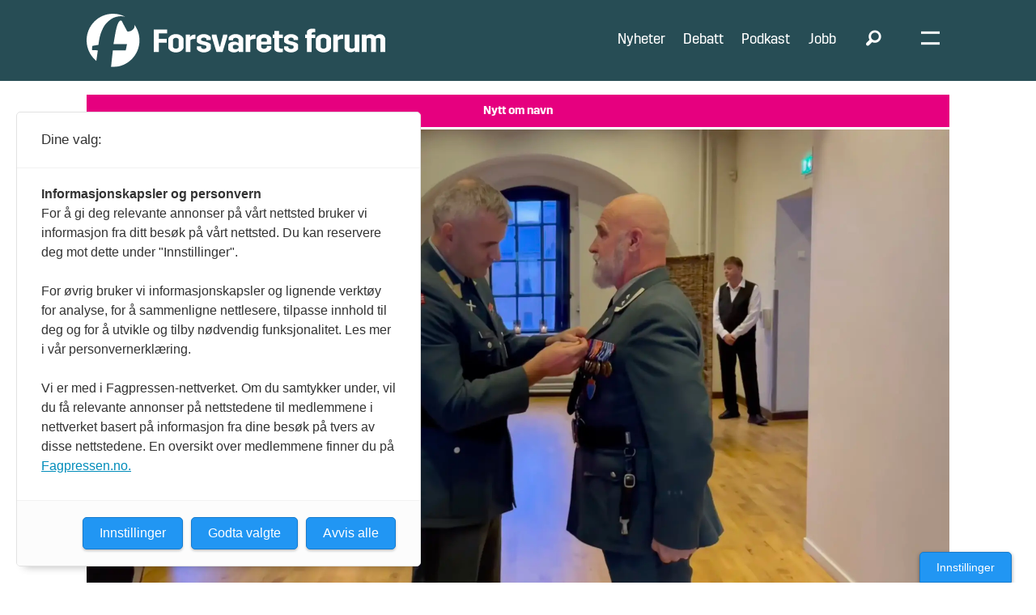

--- FILE ---
content_type: text/html; charset=UTF-8
request_url: https://www.forsvaretsforum.no/fortjenstmedalje-haeren-medalje/dekorasjonssjefen-ble-dekorert/222548
body_size: 25080
content:
<!DOCTYPE html>
<html lang="nb-NO" dir="ltr" class="resp_fonts">

    <head>
                
                <script type="module">
                    import { ClientAPI } from '/view-resources/baseview/public/common/ClientAPI/index.js?v=1768293024-L4';
                    window.labClientAPI = new ClientAPI({
                        pageData: {
                            url: 'https://www.forsvaretsforum.no/fortjenstmedalje-haeren-medalje/dekorasjonssjefen-ble-dekorert/222548',
                            pageType: 'article',
                            pageId: '222548',
                            section: 'nytt om navn',
                            title: 'Dekorasjonssjefen ble dekorert',
                            seotitle: 'Dekorasjonssjefen ble dekorert',
                            sometitle: 'Dekorasjonssjefen ble dekorert',
                            description: 'Sjef for dekorasjonsseksjonen i Forsvarets veterantjeneste ble fredag overrasket med formell anerkjennelse for sin innsats i Afghanistan.',
                            seodescription: 'Sjef for dekorasjonsseksjonen i Forsvarets veterantjeneste ble fredag overrasket med formell anerkjennelse for sin innsats i Afghanistan.',
                            somedescription: 'Sjef for dekorasjonsseksjonen i Forsvarets veterantjeneste ble fredag overrasket med formell anerkjennelse for sin innsats i Afghanistan.',
                            device: 'desktop',
                            cmsVersion: '4.2.15',
                            contentLanguage: 'nb-NO',
                            published: '2021-10-18T09:07:27.000Z',
                            tags: ["hæren", "fortjenstmedalje", "nytt om navn", "medalje"],
                            bylines: ["Sunniva Berggreen Kaalaas"],
                            site: {
                                domain: 'https://www.forsvaretsforum.no',
                                id: '2',
                                alias: 'forsvaretsforum'
                            }
                            // Todo: Add paywall info ...
                        },
                        debug: false
                    });
                </script>

                <title>Dekorasjonssjefen ble dekorert</title>
                <meta name="title" content="Dekorasjonssjefen ble dekorert">
                <meta name="description" content="Sjef for dekorasjonsseksjonen i Forsvarets veterantjeneste ble fredag overrasket med formell anerkjennelse for sin innsats i Afghanistan.">
                <meta http-equiv="Content-Type" content="text/html; charset=utf-8">
                <link rel="canonical" href="https://www.forsvaretsforum.no/fortjenstmedalje-haeren-medalje/dekorasjonssjefen-ble-dekorert/222548">
                <meta name="viewport" content="width=device-width, initial-scale=1">
                
                <meta property="og:type" content="article">
                <meta property="og:title" content="Dekorasjonssjefen ble dekorert">
                <meta property="og:description" content="Sjef for dekorasjonsseksjonen i Forsvarets veterantjeneste ble fredag overrasket med formell anerkjennelse for sin innsats i Afghanistan.">
                <meta property="article:published_time" content="2021-10-18T09:07:27.000Z">
                <meta property="article:modified_time" content="2023-02-08T12:36:02.000Z">
                <meta property="article:author" content="Sunniva Berggreen Kaalaas">
                <meta property="article:tag" content="hæren">
                <meta property="article:tag" content="fortjenstmedalje">
                <meta property="article:tag" content="nytt om navn">
                <meta property="article:tag" content="medalje">
                <meta property="og:image" content="https://image.forsvaretsforum.no/222563.jpg?imageId=222563&x=0.10193577981651&y=0&cropw=99.898064220183&croph=58.880141732283&panox=0.10193577981651&panoy=0&panow=99.898064220183&panoh=58.880141732283&width=1200&height=683">
                <meta property="og:image:width" content="1200">
                <meta property="og:image:height" content="684">
                <meta name="twitter:card" content="summary_large_image">
                
                <meta name="twitter:title" content="Dekorasjonssjefen ble dekorert">
                <meta name="twitter:description" content="Sjef for dekorasjonsseksjonen i Forsvarets veterantjeneste ble fredag overrasket med formell anerkjennelse for sin innsats i Afghanistan.">
                <meta name="twitter:image" content="https://image.forsvaretsforum.no/222563.jpg?imageId=222563&x=0.10193577981651&y=0&cropw=99.898064220183&croph=58.880141732283&panox=0.10193577981651&panoy=0&panow=99.898064220183&panoh=58.880141732283&width=1200&height=683">
                <link rel="alternate" type="application/json+oembed" href="https://www.forsvaretsforum.no/fortjenstmedalje-haeren-medalje/dekorasjonssjefen-ble-dekorert/222548?lab_viewport=oembed">

                
                
                
                
                <meta property="og:url" content="https://www.forsvaretsforum.no/fortjenstmedalje-haeren-medalje/dekorasjonssjefen-ble-dekorert/222548">
                        <link type="image/png" rel="icon" sizes="32x32" href="/view-resources/dachser2/public/forsvaretsforum/favicon-32x32.png">
                        <link type="image/png" rel="icon" sizes="96x96" href="/view-resources/dachser2/public/forsvaretsforum/favicon-96x96.png">
                    
                <link rel="stylesheet" href="/view-resources/view/css/grid.css?v=1768293024-L4">
                <link rel="stylesheet" href="/view-resources/view/css/main.css?v=1768293024-L4">
                <link rel="stylesheet" href="/view-resources/view/css/colors.css?v=1768293024-L4">
                <link rel="stylesheet" href="/view-resources/view/css/print.css?v=1768293024-L4" media="print">
                <link rel="stylesheet" href="/view-resources/view/css/foundation-icons/foundation-icons.css?v=1768293024-L4">
                <link rel="stylesheet" href="https://fonts.googleapis.com/css?family=Merriweather:300,300i,400,400i,700,700i,900,900i|Open+Sans:400,400i,600,600i,700,700i,800,800i?v=1768293024-L4">
                <link rel="stylesheet" href="https://fonts.googleapis.com/css?family=Lato:300,300i,400,400i,700,700i,900,900i?v=1768293024-L4">
                <link rel="stylesheet" href="/view-resources/view/css/site/forsvaretsforum.css?v=1768293024-L4">
                <style data-key="custom_properties">
                    :root{--primary-light: rgba(142,203,198,0.5);--primary: rgba(142,203,198,1);--primary-dark: rgba(230,0,126,1);--secondary-light: rgba(76,122,79,0.5);--secondary: rgba(76,122,79,1);--secondary-dark: rgba(117,116,116,1);--tertiary-light: rgba(217,115,6,0.5);--tertiary: rgba(217,115,6,1);--tertiary-dark: rgba(117,116,116,0.5);--black: rgb(0, 0, 0);--white: rgb(255, 255, 255);--quaternary: rgba(237,0,0,1);--quinary: rgba(224,238,241,1);--septenary: rgba(0,0,0,1);--senary: rgb(0, 0, 0);--bg-primary-light: rgba(142,203,198,0.5);--bg-primary: rgba(142,203,198,1);--bg-primary-dark: rgba(230,0,127,1);--bg-secondary-light: rgba(76,122,79,0.5);--bg-secondary: rgba(76,122,79,1);--bg-secondary-dark: rgba(117,116,116,1);--bg-tertiary-light: rgba(217,115,6,0.5);--bg-tertiary: rgba(217,115,6,1);--bg-tertiary-dark: rgba(117,116,116,0.5);--bg-black: rgb(0, 0, 0);--bg-white: rgb(255, 255, 255);--bg-senary: rgba(0, 0, 0, 0);--bg-senary-light: rgba(0, 0, 0, 0);--bg-senary-dark: rgba(0, 0, 0, 0);--bg-quaternary: rgba(237,171,203,1);--bg-quinary: rgba(243,243,243,1);--bg-septenary: rgba(255,221,0,1);--bg-octonary: rgba(119,2,8,1);--bg-quaternary-light: rgba(244,205,224,1);--bg-quaternary-dark: rgba(166,120,142,1);--bg-nonary: rgba(16,105,86,1);--bg-custom-1: rgba(14,57,93,1);--bg-custom-2: rgba(84,54,110,1);--bg-custom-3: rgba(205,124,0,1);--bg-custom-4: rgba(237,0,0,1);--bg-custom-6: rgba(39,77,85,1);--bg-custom-7: rgba(224,238,241,1);--bg-custom-8: rgba(245,231,231,1);--bg-custom-5: rgba(235,235,235,1);--bg-custom-9: rgba(217,217,217,1);}
                </style>
                <style data-key="background_colors">
                    .bg-primary-light {background-color: rgba(142,203,198,0.5);}.bg-primary {background-color: rgba(142,203,198,1);}.bg-primary-dark {background-color: rgba(230,0,127,1);color: #fff;}.bg-secondary-light {background-color: rgba(76,122,79,0.5);color: #fff;}.bg-secondary {background-color: rgba(76,122,79,1);color: #fff;}.bg-secondary-dark {background-color: rgba(117,116,116,1);color: #fff;}.bg-tertiary-light {background-color: rgba(217,115,6,0.5);}.bg-tertiary {background-color: rgba(217,115,6,1);}.bg-tertiary-dark {background-color: rgba(117,116,116,0.5);color: #fff;}.bg-black {background-color: rgb(0, 0, 0);color: #fff;}.bg-white {background-color: rgb(255, 255, 255);}.bg-senary {background-color: rgba(0, 0, 0, 0);color: #fff;}.bg-senary-light {background-color: rgba(0, 0, 0, 0);color: #fff;}.bg-senary-dark {background-color: rgba(0, 0, 0, 0);color: #fff;}.bg-quaternary {background-color: rgba(237,171,203,1);}.bg-quinary {background-color: rgba(243,243,243,1);}.bg-septenary {background-color: rgba(255,221,0,1);}.bg-octonary {background-color: rgba(119,2,8,1);color: #fff;}.bg-quaternary-light {background-color: rgba(244,205,224,1);}.bg-quaternary-dark {background-color: rgba(166,120,142,1);}.bg-nonary {background-color: rgba(16,105,86,1);color: #fff;}.bg-custom-1 {background-color: rgba(14,57,93,1);color: #fff;}.bg-custom-2 {background-color: rgba(84,54,110,1);color: #fff;}.bg-custom-3 {background-color: rgba(205,124,0,1);}.bg-custom-4 {background-color: rgba(237,0,0,1);color: #fff;}.bg-custom-6 {background-color: rgba(39,77,85,1);color: #fff;}.bg-custom-7 {background-color: rgba(224,238,241,1);}.bg-custom-8 {background-color: rgba(245,231,231,1);}.bg-custom-5 {background-color: rgba(235,235,235,1);}.bg-custom-9 {background-color: rgba(217,217,217,1);}@media (max-width: 1023px) { .color_mobile_bg-primary-light {background-color: rgba(142,203,198,0.5);}}@media (max-width: 1023px) { .color_mobile_bg-primary {background-color: rgba(142,203,198,1);}}@media (max-width: 1023px) { .color_mobile_bg-primary-dark {background-color: rgba(230,0,127,1);color: #fff;}}@media (max-width: 1023px) { .color_mobile_bg-secondary-light {background-color: rgba(76,122,79,0.5);color: #fff;}}@media (max-width: 1023px) { .color_mobile_bg-secondary {background-color: rgba(76,122,79,1);color: #fff;}}@media (max-width: 1023px) { .color_mobile_bg-secondary-dark {background-color: rgba(117,116,116,1);color: #fff;}}@media (max-width: 1023px) { .color_mobile_bg-tertiary-light {background-color: rgba(217,115,6,0.5);}}@media (max-width: 1023px) { .color_mobile_bg-tertiary {background-color: rgba(217,115,6,1);}}@media (max-width: 1023px) { .color_mobile_bg-tertiary-dark {background-color: rgba(117,116,116,0.5);color: #fff;}}@media (max-width: 1023px) { .color_mobile_bg-black {background-color: rgb(0, 0, 0);color: #fff;}}@media (max-width: 1023px) { .color_mobile_bg-white {background-color: rgb(255, 255, 255);}}@media (max-width: 1023px) { .color_mobile_bg-senary {background-color: rgba(0, 0, 0, 0);color: #fff;}}@media (max-width: 1023px) { .color_mobile_bg-senary-light {background-color: rgba(0, 0, 0, 0);color: #fff;}}@media (max-width: 1023px) { .color_mobile_bg-senary-dark {background-color: rgba(0, 0, 0, 0);color: #fff;}}@media (max-width: 1023px) { .color_mobile_bg-quaternary {background-color: rgba(237,171,203,1);}}@media (max-width: 1023px) { .color_mobile_bg-quinary {background-color: rgba(243,243,243,1);}}@media (max-width: 1023px) { .color_mobile_bg-septenary {background-color: rgba(255,221,0,1);}}@media (max-width: 1023px) { .color_mobile_bg-octonary {background-color: rgba(119,2,8,1);color: #fff;}}@media (max-width: 1023px) { .color_mobile_bg-quaternary-light {background-color: rgba(244,205,224,1);}}@media (max-width: 1023px) { .color_mobile_bg-quaternary-dark {background-color: rgba(166,120,142,1);}}@media (max-width: 1023px) { .color_mobile_bg-nonary {background-color: rgba(16,105,86,1);color: #fff;}}@media (max-width: 1023px) { .color_mobile_bg-custom-1 {background-color: rgba(14,57,93,1);color: #fff;}}@media (max-width: 1023px) { .color_mobile_bg-custom-2 {background-color: rgba(84,54,110,1);color: #fff;}}@media (max-width: 1023px) { .color_mobile_bg-custom-3 {background-color: rgba(205,124,0,1);}}@media (max-width: 1023px) { .color_mobile_bg-custom-4 {background-color: rgba(237,0,0,1);color: #fff;}}@media (max-width: 1023px) { .color_mobile_bg-custom-6 {background-color: rgba(39,77,85,1);color: #fff;}}@media (max-width: 1023px) { .color_mobile_bg-custom-7 {background-color: rgba(224,238,241,1);}}@media (max-width: 1023px) { .color_mobile_bg-custom-8 {background-color: rgba(245,231,231,1);}}@media (max-width: 1023px) { .color_mobile_bg-custom-5 {background-color: rgba(235,235,235,1);}}@media (max-width: 1023px) { .color_mobile_bg-custom-9 {background-color: rgba(217,217,217,1);}}
                </style>
                <style data-key="background_colors_opacity">
                    .bg-primary-light.op-bg_20 {background-color: rgba(142, 203, 198, 0.2);}.bg-primary-light.op-bg_40 {background-color: rgba(142, 203, 198, 0.4);}.bg-primary-light.op-bg_60 {background-color: rgba(142, 203, 198, 0.6);}.bg-primary-light.op-bg_80 {background-color: rgba(142, 203, 198, 0.8);}.bg-primary.op-bg_20 {background-color: rgba(142, 203, 198, 0.2);}.bg-primary.op-bg_40 {background-color: rgba(142, 203, 198, 0.4);}.bg-primary.op-bg_60 {background-color: rgba(142, 203, 198, 0.6);}.bg-primary.op-bg_80 {background-color: rgba(142, 203, 198, 0.8);}.bg-primary-dark.op-bg_20 {background-color: rgba(230, 0, 127, 0.2);color: #fff;}.bg-primary-dark.op-bg_40 {background-color: rgba(230, 0, 127, 0.4);color: #fff;}.bg-primary-dark.op-bg_60 {background-color: rgba(230, 0, 127, 0.6);color: #fff;}.bg-primary-dark.op-bg_80 {background-color: rgba(230, 0, 127, 0.8);color: #fff;}.bg-secondary-light.op-bg_20 {background-color: rgba(76, 122, 79, 0.2);color: #fff;}.bg-secondary-light.op-bg_40 {background-color: rgba(76, 122, 79, 0.4);color: #fff;}.bg-secondary-light.op-bg_60 {background-color: rgba(76, 122, 79, 0.6);color: #fff;}.bg-secondary-light.op-bg_80 {background-color: rgba(76, 122, 79, 0.8);color: #fff;}.bg-secondary.op-bg_20 {background-color: rgba(76, 122, 79, 0.2);color: #fff;}.bg-secondary.op-bg_40 {background-color: rgba(76, 122, 79, 0.4);color: #fff;}.bg-secondary.op-bg_60 {background-color: rgba(76, 122, 79, 0.6);color: #fff;}.bg-secondary.op-bg_80 {background-color: rgba(76, 122, 79, 0.8);color: #fff;}.bg-secondary-dark.op-bg_20 {background-color: rgba(117, 116, 116, 0.2);color: #fff;}.bg-secondary-dark.op-bg_40 {background-color: rgba(117, 116, 116, 0.4);color: #fff;}.bg-secondary-dark.op-bg_60 {background-color: rgba(117, 116, 116, 0.6);color: #fff;}.bg-secondary-dark.op-bg_80 {background-color: rgba(117, 116, 116, 0.8);color: #fff;}.bg-tertiary-light.op-bg_20 {background-color: rgba(217, 115, 6, 0.2);}.bg-tertiary-light.op-bg_40 {background-color: rgba(217, 115, 6, 0.4);}.bg-tertiary-light.op-bg_60 {background-color: rgba(217, 115, 6, 0.6);}.bg-tertiary-light.op-bg_80 {background-color: rgba(217, 115, 6, 0.8);}.bg-tertiary.op-bg_20 {background-color: rgba(217, 115, 6, 0.2);}.bg-tertiary.op-bg_40 {background-color: rgba(217, 115, 6, 0.4);}.bg-tertiary.op-bg_60 {background-color: rgba(217, 115, 6, 0.6);}.bg-tertiary.op-bg_80 {background-color: rgba(217, 115, 6, 0.8);}.bg-tertiary-dark.op-bg_20 {background-color: rgba(117, 116, 116, 0.2);color: #fff;}.bg-tertiary-dark.op-bg_40 {background-color: rgba(117, 116, 116, 0.4);color: #fff;}.bg-tertiary-dark.op-bg_60 {background-color: rgba(117, 116, 116, 0.6);color: #fff;}.bg-tertiary-dark.op-bg_80 {background-color: rgba(117, 116, 116, 0.8);color: #fff;}.bg-black.op-bg_20 {background-color: rgba(0, 0, 0, 0.2);color: #fff;}.bg-black.op-bg_40 {background-color: rgba(0, 0, 0, 0.4);color: #fff;}.bg-black.op-bg_60 {background-color: rgba(0, 0, 0, 0.6);color: #fff;}.bg-black.op-bg_80 {background-color: rgba(0, 0, 0, 0.8);color: #fff;}.bg-white.op-bg_20 {background-color: rgba(255, 255, 255, 0.2);}.bg-white.op-bg_40 {background-color: rgba(255, 255, 255, 0.4);}.bg-white.op-bg_60 {background-color: rgba(255, 255, 255, 0.6);}.bg-white.op-bg_80 {background-color: rgba(255, 255, 255, 0.8);}.bg-senary.op-bg_20 {background-color: rgba(0, 0, 0, 0.2);color: #fff;}.bg-senary.op-bg_40 {background-color: rgba(0, 0, 0, 0.4);color: #fff;}.bg-senary.op-bg_60 {background-color: rgba(0, 0, 0, 0.6);color: #fff;}.bg-senary.op-bg_80 {background-color: rgba(0, 0, 0, 0.8);color: #fff;}.bg-senary-light.op-bg_20 {background-color: rgba(0, 0, 0, 0.2);color: #fff;}.bg-senary-light.op-bg_40 {background-color: rgba(0, 0, 0, 0.4);color: #fff;}.bg-senary-light.op-bg_60 {background-color: rgba(0, 0, 0, 0.6);color: #fff;}.bg-senary-light.op-bg_80 {background-color: rgba(0, 0, 0, 0.8);color: #fff;}.bg-senary-dark.op-bg_20 {background-color: rgba(0, 0, 0, 0.2);color: #fff;}.bg-senary-dark.op-bg_40 {background-color: rgba(0, 0, 0, 0.4);color: #fff;}.bg-senary-dark.op-bg_60 {background-color: rgba(0, 0, 0, 0.6);color: #fff;}.bg-senary-dark.op-bg_80 {background-color: rgba(0, 0, 0, 0.8);color: #fff;}.bg-quaternary.op-bg_20 {background-color: rgba(237, 171, 203, 0.2);}.bg-quaternary.op-bg_40 {background-color: rgba(237, 171, 203, 0.4);}.bg-quaternary.op-bg_60 {background-color: rgba(237, 171, 203, 0.6);}.bg-quaternary.op-bg_80 {background-color: rgba(237, 171, 203, 0.8);}.bg-quinary.op-bg_20 {background-color: rgba(243, 243, 243, 0.2);}.bg-quinary.op-bg_40 {background-color: rgba(243, 243, 243, 0.4);}.bg-quinary.op-bg_60 {background-color: rgba(243, 243, 243, 0.6);}.bg-quinary.op-bg_80 {background-color: rgba(243, 243, 243, 0.8);}.bg-septenary.op-bg_20 {background-color: rgba(255, 221, 0, 0.2);}.bg-septenary.op-bg_40 {background-color: rgba(255, 221, 0, 0.4);}.bg-septenary.op-bg_60 {background-color: rgba(255, 221, 0, 0.6);}.bg-septenary.op-bg_80 {background-color: rgba(255, 221, 0, 0.8);}.bg-octonary.op-bg_20 {background-color: rgba(119, 2, 8, 0.2);color: #fff;}.bg-octonary.op-bg_40 {background-color: rgba(119, 2, 8, 0.4);color: #fff;}.bg-octonary.op-bg_60 {background-color: rgba(119, 2, 8, 0.6);color: #fff;}.bg-octonary.op-bg_80 {background-color: rgba(119, 2, 8, 0.8);color: #fff;}.bg-quaternary-light.op-bg_20 {background-color: rgba(244, 205, 224, 0.2);}.bg-quaternary-light.op-bg_40 {background-color: rgba(244, 205, 224, 0.4);}.bg-quaternary-light.op-bg_60 {background-color: rgba(244, 205, 224, 0.6);}.bg-quaternary-light.op-bg_80 {background-color: rgba(244, 205, 224, 0.8);}.bg-quaternary-dark.op-bg_20 {background-color: rgba(166, 120, 142, 0.2);}.bg-quaternary-dark.op-bg_40 {background-color: rgba(166, 120, 142, 0.4);}.bg-quaternary-dark.op-bg_60 {background-color: rgba(166, 120, 142, 0.6);}.bg-quaternary-dark.op-bg_80 {background-color: rgba(166, 120, 142, 0.8);}.bg-nonary.op-bg_20 {background-color: rgba(16, 105, 86, 0.2);color: #fff;}.bg-nonary.op-bg_40 {background-color: rgba(16, 105, 86, 0.4);color: #fff;}.bg-nonary.op-bg_60 {background-color: rgba(16, 105, 86, 0.6);color: #fff;}.bg-nonary.op-bg_80 {background-color: rgba(16, 105, 86, 0.8);color: #fff;}.bg-custom-1.op-bg_20 {background-color: rgba(14, 57, 93, 0.2);color: #fff;}.bg-custom-1.op-bg_40 {background-color: rgba(14, 57, 93, 0.4);color: #fff;}.bg-custom-1.op-bg_60 {background-color: rgba(14, 57, 93, 0.6);color: #fff;}.bg-custom-1.op-bg_80 {background-color: rgba(14, 57, 93, 0.8);color: #fff;}.bg-custom-2.op-bg_20 {background-color: rgba(84, 54, 110, 0.2);color: #fff;}.bg-custom-2.op-bg_40 {background-color: rgba(84, 54, 110, 0.4);color: #fff;}.bg-custom-2.op-bg_60 {background-color: rgba(84, 54, 110, 0.6);color: #fff;}.bg-custom-2.op-bg_80 {background-color: rgba(84, 54, 110, 0.8);color: #fff;}.bg-custom-3.op-bg_20 {background-color: rgba(205, 124, 0, 0.2);}.bg-custom-3.op-bg_40 {background-color: rgba(205, 124, 0, 0.4);}.bg-custom-3.op-bg_60 {background-color: rgba(205, 124, 0, 0.6);}.bg-custom-3.op-bg_80 {background-color: rgba(205, 124, 0, 0.8);}.bg-custom-4.op-bg_20 {background-color: rgba(237, 0, 0, 0.2);color: #fff;}.bg-custom-4.op-bg_40 {background-color: rgba(237, 0, 0, 0.4);color: #fff;}.bg-custom-4.op-bg_60 {background-color: rgba(237, 0, 0, 0.6);color: #fff;}.bg-custom-4.op-bg_80 {background-color: rgba(237, 0, 0, 0.8);color: #fff;}.bg-custom-6.op-bg_20 {background-color: rgba(39, 77, 85, 0.2);color: #fff;}.bg-custom-6.op-bg_40 {background-color: rgba(39, 77, 85, 0.4);color: #fff;}.bg-custom-6.op-bg_60 {background-color: rgba(39, 77, 85, 0.6);color: #fff;}.bg-custom-6.op-bg_80 {background-color: rgba(39, 77, 85, 0.8);color: #fff;}.bg-custom-7.op-bg_20 {background-color: rgba(224, 238, 241, 0.2);}.bg-custom-7.op-bg_40 {background-color: rgba(224, 238, 241, 0.4);}.bg-custom-7.op-bg_60 {background-color: rgba(224, 238, 241, 0.6);}.bg-custom-7.op-bg_80 {background-color: rgba(224, 238, 241, 0.8);}.bg-custom-8.op-bg_20 {background-color: rgba(245, 231, 231, 0.2);}.bg-custom-8.op-bg_40 {background-color: rgba(245, 231, 231, 0.4);}.bg-custom-8.op-bg_60 {background-color: rgba(245, 231, 231, 0.6);}.bg-custom-8.op-bg_80 {background-color: rgba(245, 231, 231, 0.8);}.bg-custom-5.op-bg_20 {background-color: rgba(235, 235, 235, 0.2);}.bg-custom-5.op-bg_40 {background-color: rgba(235, 235, 235, 0.4);}.bg-custom-5.op-bg_60 {background-color: rgba(235, 235, 235, 0.6);}.bg-custom-5.op-bg_80 {background-color: rgba(235, 235, 235, 0.8);}.bg-custom-9.op-bg_20 {background-color: rgba(217, 217, 217, 0.2);}.bg-custom-9.op-bg_40 {background-color: rgba(217, 217, 217, 0.4);}.bg-custom-9.op-bg_60 {background-color: rgba(217, 217, 217, 0.6);}.bg-custom-9.op-bg_80 {background-color: rgba(217, 217, 217, 0.8);}@media (max-width: 1023px) { .color_mobile_bg-primary-light.op-bg_20 {background-color: rgba(142, 203, 198, 0.2);}}@media (max-width: 1023px) { .color_mobile_bg-primary-light.op-bg_40 {background-color: rgba(142, 203, 198, 0.4);}}@media (max-width: 1023px) { .color_mobile_bg-primary-light.op-bg_60 {background-color: rgba(142, 203, 198, 0.6);}}@media (max-width: 1023px) { .color_mobile_bg-primary-light.op-bg_80 {background-color: rgba(142, 203, 198, 0.8);}}@media (max-width: 1023px) { .color_mobile_bg-primary.op-bg_20 {background-color: rgba(142, 203, 198, 0.2);}}@media (max-width: 1023px) { .color_mobile_bg-primary.op-bg_40 {background-color: rgba(142, 203, 198, 0.4);}}@media (max-width: 1023px) { .color_mobile_bg-primary.op-bg_60 {background-color: rgba(142, 203, 198, 0.6);}}@media (max-width: 1023px) { .color_mobile_bg-primary.op-bg_80 {background-color: rgba(142, 203, 198, 0.8);}}@media (max-width: 1023px) { .color_mobile_bg-primary-dark.op-bg_20 {background-color: rgba(230, 0, 127, 0.2);color: #fff;}}@media (max-width: 1023px) { .color_mobile_bg-primary-dark.op-bg_40 {background-color: rgba(230, 0, 127, 0.4);color: #fff;}}@media (max-width: 1023px) { .color_mobile_bg-primary-dark.op-bg_60 {background-color: rgba(230, 0, 127, 0.6);color: #fff;}}@media (max-width: 1023px) { .color_mobile_bg-primary-dark.op-bg_80 {background-color: rgba(230, 0, 127, 0.8);color: #fff;}}@media (max-width: 1023px) { .color_mobile_bg-secondary-light.op-bg_20 {background-color: rgba(76, 122, 79, 0.2);color: #fff;}}@media (max-width: 1023px) { .color_mobile_bg-secondary-light.op-bg_40 {background-color: rgba(76, 122, 79, 0.4);color: #fff;}}@media (max-width: 1023px) { .color_mobile_bg-secondary-light.op-bg_60 {background-color: rgba(76, 122, 79, 0.6);color: #fff;}}@media (max-width: 1023px) { .color_mobile_bg-secondary-light.op-bg_80 {background-color: rgba(76, 122, 79, 0.8);color: #fff;}}@media (max-width: 1023px) { .color_mobile_bg-secondary.op-bg_20 {background-color: rgba(76, 122, 79, 0.2);color: #fff;}}@media (max-width: 1023px) { .color_mobile_bg-secondary.op-bg_40 {background-color: rgba(76, 122, 79, 0.4);color: #fff;}}@media (max-width: 1023px) { .color_mobile_bg-secondary.op-bg_60 {background-color: rgba(76, 122, 79, 0.6);color: #fff;}}@media (max-width: 1023px) { .color_mobile_bg-secondary.op-bg_80 {background-color: rgba(76, 122, 79, 0.8);color: #fff;}}@media (max-width: 1023px) { .color_mobile_bg-secondary-dark.op-bg_20 {background-color: rgba(117, 116, 116, 0.2);color: #fff;}}@media (max-width: 1023px) { .color_mobile_bg-secondary-dark.op-bg_40 {background-color: rgba(117, 116, 116, 0.4);color: #fff;}}@media (max-width: 1023px) { .color_mobile_bg-secondary-dark.op-bg_60 {background-color: rgba(117, 116, 116, 0.6);color: #fff;}}@media (max-width: 1023px) { .color_mobile_bg-secondary-dark.op-bg_80 {background-color: rgba(117, 116, 116, 0.8);color: #fff;}}@media (max-width: 1023px) { .color_mobile_bg-tertiary-light.op-bg_20 {background-color: rgba(217, 115, 6, 0.2);}}@media (max-width: 1023px) { .color_mobile_bg-tertiary-light.op-bg_40 {background-color: rgba(217, 115, 6, 0.4);}}@media (max-width: 1023px) { .color_mobile_bg-tertiary-light.op-bg_60 {background-color: rgba(217, 115, 6, 0.6);}}@media (max-width: 1023px) { .color_mobile_bg-tertiary-light.op-bg_80 {background-color: rgba(217, 115, 6, 0.8);}}@media (max-width: 1023px) { .color_mobile_bg-tertiary.op-bg_20 {background-color: rgba(217, 115, 6, 0.2);}}@media (max-width: 1023px) { .color_mobile_bg-tertiary.op-bg_40 {background-color: rgba(217, 115, 6, 0.4);}}@media (max-width: 1023px) { .color_mobile_bg-tertiary.op-bg_60 {background-color: rgba(217, 115, 6, 0.6);}}@media (max-width: 1023px) { .color_mobile_bg-tertiary.op-bg_80 {background-color: rgba(217, 115, 6, 0.8);}}@media (max-width: 1023px) { .color_mobile_bg-tertiary-dark.op-bg_20 {background-color: rgba(117, 116, 116, 0.2);color: #fff;}}@media (max-width: 1023px) { .color_mobile_bg-tertiary-dark.op-bg_40 {background-color: rgba(117, 116, 116, 0.4);color: #fff;}}@media (max-width: 1023px) { .color_mobile_bg-tertiary-dark.op-bg_60 {background-color: rgba(117, 116, 116, 0.6);color: #fff;}}@media (max-width: 1023px) { .color_mobile_bg-tertiary-dark.op-bg_80 {background-color: rgba(117, 116, 116, 0.8);color: #fff;}}@media (max-width: 1023px) { .color_mobile_bg-black.op-bg_20 {background-color: rgba(0, 0, 0, 0.2);color: #fff;}}@media (max-width: 1023px) { .color_mobile_bg-black.op-bg_40 {background-color: rgba(0, 0, 0, 0.4);color: #fff;}}@media (max-width: 1023px) { .color_mobile_bg-black.op-bg_60 {background-color: rgba(0, 0, 0, 0.6);color: #fff;}}@media (max-width: 1023px) { .color_mobile_bg-black.op-bg_80 {background-color: rgba(0, 0, 0, 0.8);color: #fff;}}@media (max-width: 1023px) { .color_mobile_bg-white.op-bg_20 {background-color: rgba(255, 255, 255, 0.2);}}@media (max-width: 1023px) { .color_mobile_bg-white.op-bg_40 {background-color: rgba(255, 255, 255, 0.4);}}@media (max-width: 1023px) { .color_mobile_bg-white.op-bg_60 {background-color: rgba(255, 255, 255, 0.6);}}@media (max-width: 1023px) { .color_mobile_bg-white.op-bg_80 {background-color: rgba(255, 255, 255, 0.8);}}@media (max-width: 1023px) { .color_mobile_bg-senary.op-bg_20 {background-color: rgba(0, 0, 0, 0.2);color: #fff;}}@media (max-width: 1023px) { .color_mobile_bg-senary.op-bg_40 {background-color: rgba(0, 0, 0, 0.4);color: #fff;}}@media (max-width: 1023px) { .color_mobile_bg-senary.op-bg_60 {background-color: rgba(0, 0, 0, 0.6);color: #fff;}}@media (max-width: 1023px) { .color_mobile_bg-senary.op-bg_80 {background-color: rgba(0, 0, 0, 0.8);color: #fff;}}@media (max-width: 1023px) { .color_mobile_bg-senary-light.op-bg_20 {background-color: rgba(0, 0, 0, 0.2);color: #fff;}}@media (max-width: 1023px) { .color_mobile_bg-senary-light.op-bg_40 {background-color: rgba(0, 0, 0, 0.4);color: #fff;}}@media (max-width: 1023px) { .color_mobile_bg-senary-light.op-bg_60 {background-color: rgba(0, 0, 0, 0.6);color: #fff;}}@media (max-width: 1023px) { .color_mobile_bg-senary-light.op-bg_80 {background-color: rgba(0, 0, 0, 0.8);color: #fff;}}@media (max-width: 1023px) { .color_mobile_bg-senary-dark.op-bg_20 {background-color: rgba(0, 0, 0, 0.2);color: #fff;}}@media (max-width: 1023px) { .color_mobile_bg-senary-dark.op-bg_40 {background-color: rgba(0, 0, 0, 0.4);color: #fff;}}@media (max-width: 1023px) { .color_mobile_bg-senary-dark.op-bg_60 {background-color: rgba(0, 0, 0, 0.6);color: #fff;}}@media (max-width: 1023px) { .color_mobile_bg-senary-dark.op-bg_80 {background-color: rgba(0, 0, 0, 0.8);color: #fff;}}@media (max-width: 1023px) { .color_mobile_bg-quaternary.op-bg_20 {background-color: rgba(237, 171, 203, 0.2);}}@media (max-width: 1023px) { .color_mobile_bg-quaternary.op-bg_40 {background-color: rgba(237, 171, 203, 0.4);}}@media (max-width: 1023px) { .color_mobile_bg-quaternary.op-bg_60 {background-color: rgba(237, 171, 203, 0.6);}}@media (max-width: 1023px) { .color_mobile_bg-quaternary.op-bg_80 {background-color: rgba(237, 171, 203, 0.8);}}@media (max-width: 1023px) { .color_mobile_bg-quinary.op-bg_20 {background-color: rgba(243, 243, 243, 0.2);}}@media (max-width: 1023px) { .color_mobile_bg-quinary.op-bg_40 {background-color: rgba(243, 243, 243, 0.4);}}@media (max-width: 1023px) { .color_mobile_bg-quinary.op-bg_60 {background-color: rgba(243, 243, 243, 0.6);}}@media (max-width: 1023px) { .color_mobile_bg-quinary.op-bg_80 {background-color: rgba(243, 243, 243, 0.8);}}@media (max-width: 1023px) { .color_mobile_bg-septenary.op-bg_20 {background-color: rgba(255, 221, 0, 0.2);}}@media (max-width: 1023px) { .color_mobile_bg-septenary.op-bg_40 {background-color: rgba(255, 221, 0, 0.4);}}@media (max-width: 1023px) { .color_mobile_bg-septenary.op-bg_60 {background-color: rgba(255, 221, 0, 0.6);}}@media (max-width: 1023px) { .color_mobile_bg-septenary.op-bg_80 {background-color: rgba(255, 221, 0, 0.8);}}@media (max-width: 1023px) { .color_mobile_bg-octonary.op-bg_20 {background-color: rgba(119, 2, 8, 0.2);color: #fff;}}@media (max-width: 1023px) { .color_mobile_bg-octonary.op-bg_40 {background-color: rgba(119, 2, 8, 0.4);color: #fff;}}@media (max-width: 1023px) { .color_mobile_bg-octonary.op-bg_60 {background-color: rgba(119, 2, 8, 0.6);color: #fff;}}@media (max-width: 1023px) { .color_mobile_bg-octonary.op-bg_80 {background-color: rgba(119, 2, 8, 0.8);color: #fff;}}@media (max-width: 1023px) { .color_mobile_bg-quaternary-light.op-bg_20 {background-color: rgba(244, 205, 224, 0.2);}}@media (max-width: 1023px) { .color_mobile_bg-quaternary-light.op-bg_40 {background-color: rgba(244, 205, 224, 0.4);}}@media (max-width: 1023px) { .color_mobile_bg-quaternary-light.op-bg_60 {background-color: rgba(244, 205, 224, 0.6);}}@media (max-width: 1023px) { .color_mobile_bg-quaternary-light.op-bg_80 {background-color: rgba(244, 205, 224, 0.8);}}@media (max-width: 1023px) { .color_mobile_bg-quaternary-dark.op-bg_20 {background-color: rgba(166, 120, 142, 0.2);}}@media (max-width: 1023px) { .color_mobile_bg-quaternary-dark.op-bg_40 {background-color: rgba(166, 120, 142, 0.4);}}@media (max-width: 1023px) { .color_mobile_bg-quaternary-dark.op-bg_60 {background-color: rgba(166, 120, 142, 0.6);}}@media (max-width: 1023px) { .color_mobile_bg-quaternary-dark.op-bg_80 {background-color: rgba(166, 120, 142, 0.8);}}@media (max-width: 1023px) { .color_mobile_bg-nonary.op-bg_20 {background-color: rgba(16, 105, 86, 0.2);color: #fff;}}@media (max-width: 1023px) { .color_mobile_bg-nonary.op-bg_40 {background-color: rgba(16, 105, 86, 0.4);color: #fff;}}@media (max-width: 1023px) { .color_mobile_bg-nonary.op-bg_60 {background-color: rgba(16, 105, 86, 0.6);color: #fff;}}@media (max-width: 1023px) { .color_mobile_bg-nonary.op-bg_80 {background-color: rgba(16, 105, 86, 0.8);color: #fff;}}@media (max-width: 1023px) { .color_mobile_bg-custom-1.op-bg_20 {background-color: rgba(14, 57, 93, 0.2);color: #fff;}}@media (max-width: 1023px) { .color_mobile_bg-custom-1.op-bg_40 {background-color: rgba(14, 57, 93, 0.4);color: #fff;}}@media (max-width: 1023px) { .color_mobile_bg-custom-1.op-bg_60 {background-color: rgba(14, 57, 93, 0.6);color: #fff;}}@media (max-width: 1023px) { .color_mobile_bg-custom-1.op-bg_80 {background-color: rgba(14, 57, 93, 0.8);color: #fff;}}@media (max-width: 1023px) { .color_mobile_bg-custom-2.op-bg_20 {background-color: rgba(84, 54, 110, 0.2);color: #fff;}}@media (max-width: 1023px) { .color_mobile_bg-custom-2.op-bg_40 {background-color: rgba(84, 54, 110, 0.4);color: #fff;}}@media (max-width: 1023px) { .color_mobile_bg-custom-2.op-bg_60 {background-color: rgba(84, 54, 110, 0.6);color: #fff;}}@media (max-width: 1023px) { .color_mobile_bg-custom-2.op-bg_80 {background-color: rgba(84, 54, 110, 0.8);color: #fff;}}@media (max-width: 1023px) { .color_mobile_bg-custom-3.op-bg_20 {background-color: rgba(205, 124, 0, 0.2);}}@media (max-width: 1023px) { .color_mobile_bg-custom-3.op-bg_40 {background-color: rgba(205, 124, 0, 0.4);}}@media (max-width: 1023px) { .color_mobile_bg-custom-3.op-bg_60 {background-color: rgba(205, 124, 0, 0.6);}}@media (max-width: 1023px) { .color_mobile_bg-custom-3.op-bg_80 {background-color: rgba(205, 124, 0, 0.8);}}@media (max-width: 1023px) { .color_mobile_bg-custom-4.op-bg_20 {background-color: rgba(237, 0, 0, 0.2);color: #fff;}}@media (max-width: 1023px) { .color_mobile_bg-custom-4.op-bg_40 {background-color: rgba(237, 0, 0, 0.4);color: #fff;}}@media (max-width: 1023px) { .color_mobile_bg-custom-4.op-bg_60 {background-color: rgba(237, 0, 0, 0.6);color: #fff;}}@media (max-width: 1023px) { .color_mobile_bg-custom-4.op-bg_80 {background-color: rgba(237, 0, 0, 0.8);color: #fff;}}@media (max-width: 1023px) { .color_mobile_bg-custom-6.op-bg_20 {background-color: rgba(39, 77, 85, 0.2);color: #fff;}}@media (max-width: 1023px) { .color_mobile_bg-custom-6.op-bg_40 {background-color: rgba(39, 77, 85, 0.4);color: #fff;}}@media (max-width: 1023px) { .color_mobile_bg-custom-6.op-bg_60 {background-color: rgba(39, 77, 85, 0.6);color: #fff;}}@media (max-width: 1023px) { .color_mobile_bg-custom-6.op-bg_80 {background-color: rgba(39, 77, 85, 0.8);color: #fff;}}@media (max-width: 1023px) { .color_mobile_bg-custom-7.op-bg_20 {background-color: rgba(224, 238, 241, 0.2);}}@media (max-width: 1023px) { .color_mobile_bg-custom-7.op-bg_40 {background-color: rgba(224, 238, 241, 0.4);}}@media (max-width: 1023px) { .color_mobile_bg-custom-7.op-bg_60 {background-color: rgba(224, 238, 241, 0.6);}}@media (max-width: 1023px) { .color_mobile_bg-custom-7.op-bg_80 {background-color: rgba(224, 238, 241, 0.8);}}@media (max-width: 1023px) { .color_mobile_bg-custom-8.op-bg_20 {background-color: rgba(245, 231, 231, 0.2);}}@media (max-width: 1023px) { .color_mobile_bg-custom-8.op-bg_40 {background-color: rgba(245, 231, 231, 0.4);}}@media (max-width: 1023px) { .color_mobile_bg-custom-8.op-bg_60 {background-color: rgba(245, 231, 231, 0.6);}}@media (max-width: 1023px) { .color_mobile_bg-custom-8.op-bg_80 {background-color: rgba(245, 231, 231, 0.8);}}@media (max-width: 1023px) { .color_mobile_bg-custom-5.op-bg_20 {background-color: rgba(235, 235, 235, 0.2);}}@media (max-width: 1023px) { .color_mobile_bg-custom-5.op-bg_40 {background-color: rgba(235, 235, 235, 0.4);}}@media (max-width: 1023px) { .color_mobile_bg-custom-5.op-bg_60 {background-color: rgba(235, 235, 235, 0.6);}}@media (max-width: 1023px) { .color_mobile_bg-custom-5.op-bg_80 {background-color: rgba(235, 235, 235, 0.8);}}@media (max-width: 1023px) { .color_mobile_bg-custom-9.op-bg_20 {background-color: rgba(217, 217, 217, 0.2);}}@media (max-width: 1023px) { .color_mobile_bg-custom-9.op-bg_40 {background-color: rgba(217, 217, 217, 0.4);}}@media (max-width: 1023px) { .color_mobile_bg-custom-9.op-bg_60 {background-color: rgba(217, 217, 217, 0.6);}}@media (max-width: 1023px) { .color_mobile_bg-custom-9.op-bg_80 {background-color: rgba(217, 217, 217, 0.8);}}
                </style>
                <style data-key="border_colors">
                    .border-bg-primary-light{--border-color: var(--bg-primary-light);}.mobile_border-bg-primary-light{--mobile-border-color: var(--bg-primary-light);}.border-bg-primary{--border-color: var(--bg-primary);}.mobile_border-bg-primary{--mobile-border-color: var(--bg-primary);}.border-bg-primary-dark{--border-color: var(--bg-primary-dark);}.mobile_border-bg-primary-dark{--mobile-border-color: var(--bg-primary-dark);}.border-bg-secondary-light{--border-color: var(--bg-secondary-light);}.mobile_border-bg-secondary-light{--mobile-border-color: var(--bg-secondary-light);}.border-bg-secondary{--border-color: var(--bg-secondary);}.mobile_border-bg-secondary{--mobile-border-color: var(--bg-secondary);}.border-bg-secondary-dark{--border-color: var(--bg-secondary-dark);}.mobile_border-bg-secondary-dark{--mobile-border-color: var(--bg-secondary-dark);}.border-bg-tertiary-light{--border-color: var(--bg-tertiary-light);}.mobile_border-bg-tertiary-light{--mobile-border-color: var(--bg-tertiary-light);}.border-bg-tertiary{--border-color: var(--bg-tertiary);}.mobile_border-bg-tertiary{--mobile-border-color: var(--bg-tertiary);}.border-bg-tertiary-dark{--border-color: var(--bg-tertiary-dark);}.mobile_border-bg-tertiary-dark{--mobile-border-color: var(--bg-tertiary-dark);}.border-bg-black{--border-color: var(--bg-black);}.mobile_border-bg-black{--mobile-border-color: var(--bg-black);}.border-bg-white{--border-color: var(--bg-white);}.mobile_border-bg-white{--mobile-border-color: var(--bg-white);}.border-bg-senary{--border-color: var(--bg-senary);}.mobile_border-bg-senary{--mobile-border-color: var(--bg-senary);}.border-bg-senary-light{--border-color: var(--bg-senary-light);}.mobile_border-bg-senary-light{--mobile-border-color: var(--bg-senary-light);}.border-bg-senary-dark{--border-color: var(--bg-senary-dark);}.mobile_border-bg-senary-dark{--mobile-border-color: var(--bg-senary-dark);}.border-bg-quaternary{--border-color: var(--bg-quaternary);}.mobile_border-bg-quaternary{--mobile-border-color: var(--bg-quaternary);}.border-bg-quinary{--border-color: var(--bg-quinary);}.mobile_border-bg-quinary{--mobile-border-color: var(--bg-quinary);}.border-bg-septenary{--border-color: var(--bg-septenary);}.mobile_border-bg-septenary{--mobile-border-color: var(--bg-septenary);}.border-bg-octonary{--border-color: var(--bg-octonary);}.mobile_border-bg-octonary{--mobile-border-color: var(--bg-octonary);}.border-bg-quaternary-light{--border-color: var(--bg-quaternary-light);}.mobile_border-bg-quaternary-light{--mobile-border-color: var(--bg-quaternary-light);}.border-bg-quaternary-dark{--border-color: var(--bg-quaternary-dark);}.mobile_border-bg-quaternary-dark{--mobile-border-color: var(--bg-quaternary-dark);}.border-bg-nonary{--border-color: var(--bg-nonary);}.mobile_border-bg-nonary{--mobile-border-color: var(--bg-nonary);}.border-bg-custom-1{--border-color: var(--bg-custom-1);}.mobile_border-bg-custom-1{--mobile-border-color: var(--bg-custom-1);}.border-bg-custom-2{--border-color: var(--bg-custom-2);}.mobile_border-bg-custom-2{--mobile-border-color: var(--bg-custom-2);}.border-bg-custom-3{--border-color: var(--bg-custom-3);}.mobile_border-bg-custom-3{--mobile-border-color: var(--bg-custom-3);}.border-bg-custom-4{--border-color: var(--bg-custom-4);}.mobile_border-bg-custom-4{--mobile-border-color: var(--bg-custom-4);}.border-bg-custom-6{--border-color: var(--bg-custom-6);}.mobile_border-bg-custom-6{--mobile-border-color: var(--bg-custom-6);}.border-bg-custom-7{--border-color: var(--bg-custom-7);}.mobile_border-bg-custom-7{--mobile-border-color: var(--bg-custom-7);}.border-bg-custom-8{--border-color: var(--bg-custom-8);}.mobile_border-bg-custom-8{--mobile-border-color: var(--bg-custom-8);}.border-bg-custom-5{--border-color: var(--bg-custom-5);}.mobile_border-bg-custom-5{--mobile-border-color: var(--bg-custom-5);}.border-bg-custom-9{--border-color: var(--bg-custom-9);}.mobile_border-bg-custom-9{--mobile-border-color: var(--bg-custom-9);}
                </style>
                <style data-key="font_colors">
                    .primary-light {color: rgba(142,203,198,0.5) !important;}.primary {color: rgba(142,203,198,1) !important;}.primary-dark {color: rgba(230,0,126,1) !important;}.secondary-light {color: rgba(76,122,79,0.5) !important;}.secondary {color: rgba(76,122,79,1) !important;}.secondary-dark {color: rgba(117,116,116,1) !important;}.tertiary-light {color: rgba(217,115,6,0.5) !important;}.tertiary {color: rgba(217,115,6,1) !important;}.tertiary-dark {color: rgba(117,116,116,0.5) !important;}.black {color: rgb(0, 0, 0) !important;}.white {color: rgb(255, 255, 255) !important;}.quaternary {color: rgba(237,0,0,1) !important;}.quinary {color: rgba(224,238,241,1) !important;}.septenary {color: rgba(0,0,0,1) !important;}.senary {color: rgb(0, 0, 0) !important;}@media (max-width: 1023px) { .color_mobile_primary-light {color: rgba(142,203,198,0.5) !important;}}@media (max-width: 1023px) { .color_mobile_primary {color: rgba(142,203,198,1) !important;}}@media (max-width: 1023px) { .color_mobile_primary-dark {color: rgba(230,0,126,1) !important;}}@media (max-width: 1023px) { .color_mobile_secondary-light {color: rgba(76,122,79,0.5) !important;}}@media (max-width: 1023px) { .color_mobile_secondary {color: rgba(76,122,79,1) !important;}}@media (max-width: 1023px) { .color_mobile_secondary-dark {color: rgba(117,116,116,1) !important;}}@media (max-width: 1023px) { .color_mobile_tertiary-light {color: rgba(217,115,6,0.5) !important;}}@media (max-width: 1023px) { .color_mobile_tertiary {color: rgba(217,115,6,1) !important;}}@media (max-width: 1023px) { .color_mobile_tertiary-dark {color: rgba(117,116,116,0.5) !important;}}@media (max-width: 1023px) { .color_mobile_black {color: rgb(0, 0, 0) !important;}}@media (max-width: 1023px) { .color_mobile_white {color: rgb(255, 255, 255) !important;}}@media (max-width: 1023px) { .color_mobile_quaternary {color: rgba(237,0,0,1) !important;}}@media (max-width: 1023px) { .color_mobile_quinary {color: rgba(224,238,241,1) !important;}}@media (max-width: 1023px) { .color_mobile_septenary {color: rgba(0,0,0,1) !important;}}@media (max-width: 1023px) { .color_mobile_senary {color: rgb(0, 0, 0) !important;}}
                </style>
                <style data-key="image_gradient">
                    .image-gradient-bg-primary-light{--background-color: var(--bg-primary-light);}.color_mobile_image-gradient-bg-primary-light{--mobile-background-color: var(--bg-primary-light);}.image-gradient-bg-primary{--background-color: var(--bg-primary);}.color_mobile_image-gradient-bg-primary{--mobile-background-color: var(--bg-primary);}.image-gradient-bg-primary-dark{--background-color: var(--bg-primary-dark);}.color_mobile_image-gradient-bg-primary-dark{--mobile-background-color: var(--bg-primary-dark);}.image-gradient-bg-secondary-light{--background-color: var(--bg-secondary-light);}.color_mobile_image-gradient-bg-secondary-light{--mobile-background-color: var(--bg-secondary-light);}.image-gradient-bg-secondary{--background-color: var(--bg-secondary);}.color_mobile_image-gradient-bg-secondary{--mobile-background-color: var(--bg-secondary);}.image-gradient-bg-secondary-dark{--background-color: var(--bg-secondary-dark);}.color_mobile_image-gradient-bg-secondary-dark{--mobile-background-color: var(--bg-secondary-dark);}.image-gradient-bg-tertiary-light{--background-color: var(--bg-tertiary-light);}.color_mobile_image-gradient-bg-tertiary-light{--mobile-background-color: var(--bg-tertiary-light);}.image-gradient-bg-tertiary{--background-color: var(--bg-tertiary);}.color_mobile_image-gradient-bg-tertiary{--mobile-background-color: var(--bg-tertiary);}.image-gradient-bg-tertiary-dark{--background-color: var(--bg-tertiary-dark);}.color_mobile_image-gradient-bg-tertiary-dark{--mobile-background-color: var(--bg-tertiary-dark);}.image-gradient-bg-black{--background-color: var(--bg-black);}.color_mobile_image-gradient-bg-black{--mobile-background-color: var(--bg-black);}.image-gradient-bg-white{--background-color: var(--bg-white);}.color_mobile_image-gradient-bg-white{--mobile-background-color: var(--bg-white);}.image-gradient-bg-senary{--background-color: var(--bg-senary);}.color_mobile_image-gradient-bg-senary{--mobile-background-color: var(--bg-senary);}.image-gradient-bg-senary-light{--background-color: var(--bg-senary-light);}.color_mobile_image-gradient-bg-senary-light{--mobile-background-color: var(--bg-senary-light);}.image-gradient-bg-senary-dark{--background-color: var(--bg-senary-dark);}.color_mobile_image-gradient-bg-senary-dark{--mobile-background-color: var(--bg-senary-dark);}.image-gradient-bg-quaternary{--background-color: var(--bg-quaternary);}.color_mobile_image-gradient-bg-quaternary{--mobile-background-color: var(--bg-quaternary);}.image-gradient-bg-quinary{--background-color: var(--bg-quinary);}.color_mobile_image-gradient-bg-quinary{--mobile-background-color: var(--bg-quinary);}.image-gradient-bg-septenary{--background-color: var(--bg-septenary);}.color_mobile_image-gradient-bg-septenary{--mobile-background-color: var(--bg-septenary);}.image-gradient-bg-octonary{--background-color: var(--bg-octonary);}.color_mobile_image-gradient-bg-octonary{--mobile-background-color: var(--bg-octonary);}.image-gradient-bg-quaternary-light{--background-color: var(--bg-quaternary-light);}.color_mobile_image-gradient-bg-quaternary-light{--mobile-background-color: var(--bg-quaternary-light);}.image-gradient-bg-quaternary-dark{--background-color: var(--bg-quaternary-dark);}.color_mobile_image-gradient-bg-quaternary-dark{--mobile-background-color: var(--bg-quaternary-dark);}.image-gradient-bg-nonary{--background-color: var(--bg-nonary);}.color_mobile_image-gradient-bg-nonary{--mobile-background-color: var(--bg-nonary);}.image-gradient-bg-custom-1{--background-color: var(--bg-custom-1);}.color_mobile_image-gradient-bg-custom-1{--mobile-background-color: var(--bg-custom-1);}.image-gradient-bg-custom-2{--background-color: var(--bg-custom-2);}.color_mobile_image-gradient-bg-custom-2{--mobile-background-color: var(--bg-custom-2);}.image-gradient-bg-custom-3{--background-color: var(--bg-custom-3);}.color_mobile_image-gradient-bg-custom-3{--mobile-background-color: var(--bg-custom-3);}.image-gradient-bg-custom-4{--background-color: var(--bg-custom-4);}.color_mobile_image-gradient-bg-custom-4{--mobile-background-color: var(--bg-custom-4);}.image-gradient-bg-custom-6{--background-color: var(--bg-custom-6);}.color_mobile_image-gradient-bg-custom-6{--mobile-background-color: var(--bg-custom-6);}.image-gradient-bg-custom-7{--background-color: var(--bg-custom-7);}.color_mobile_image-gradient-bg-custom-7{--mobile-background-color: var(--bg-custom-7);}.image-gradient-bg-custom-8{--background-color: var(--bg-custom-8);}.color_mobile_image-gradient-bg-custom-8{--mobile-background-color: var(--bg-custom-8);}.image-gradient-bg-custom-5{--background-color: var(--bg-custom-5);}.color_mobile_image-gradient-bg-custom-5{--mobile-background-color: var(--bg-custom-5);}.image-gradient-bg-custom-9{--background-color: var(--bg-custom-9);}.color_mobile_image-gradient-bg-custom-9{--mobile-background-color: var(--bg-custom-9);}
                </style>
                <style data-key="custom_css_variables">
                :root {
                    --lab_page_width: 1088px;
                    --lab_columns_gutter: 11px;
                    --space-top: ;
                    --space-top-adnuntiusAd: 120;
                }

                @media(max-width: 767px) {
                    :root {
                        --lab_columns_gutter: 10px;
                    }
                }

                @media(min-width: 767px) {
                    :root {
                    }
                }
                </style>
<script src="/view-resources/public/common/JWTCookie.js?v=1768293024-L4"></script>
<script src="/view-resources/public/common/Paywall.js?v=1768293024-L4"></script>
                <script>
                window.Dac = window.Dac || {};
                (function () {
                    if (navigator) {
                        window.Dac.clientData = {
                            language: navigator.language,
                            userAgent: navigator.userAgent,
                            innerWidth: window.innerWidth,
                            innerHeight: window.innerHeight,
                            deviceByMediaQuery: getDeviceByMediaQuery(),
                            labDevice: 'desktop', // Device from labrador
                            device: 'desktop', // Device from varnish
                            paywall: {
                                isAuthenticated: isPaywallAuthenticated(),
                                toggleAuthenticatedContent: toggleAuthenticatedContent,
                                requiredProducts: [],
                            },
                            page: {
                                id: '222548',
                                extId: ''
                            },
                            siteAlias: 'forsvaretsforum',
                            debug: window.location.href.includes('debug=1')
                        };
                        function getDeviceByMediaQuery() {
                            if (window.matchMedia('(max-width: 767px)').matches) return 'mobile';
                            if (window.matchMedia('(max-width: 1023px)').matches) return 'tablet';
                            return 'desktop';
                        }

                        function isPaywallAuthenticated() {
                            if (window.Dac && window.Dac.JWTCookie) {
                                var JWTCookie = new Dac.JWTCookie({ debug: false });
                                return JWTCookie.isAuthenticated();
                            }
                            return false;
                        }

                        function toggleAuthenticatedContent(settings) {
                            if (!window.Dac || !window.Dac.Paywall) {
                                return;
                            }
                            var Paywall = new Dac.Paywall();
                            var updateDOM = Paywall.updateDOM;

                            if(settings && settings.displayUserName) {
                                var userName = Paywall.getUserName().then((userName) => {
                                    updateDOM(userName !== false, userName, settings.optionalGreetingText);
                                });
                            } else {
                                updateDOM(window.Dac.clientData.paywall.isAuthenticated);
                            }
                        }
                    }
                }());
                </script>

                    <script type="module" src="/view-resources/baseview/public/common/baseview/moduleHandlers.js?v=1768293024-L4" data-cookieconsent="ignore"></script>
<!-- Global site tag (gtag.js) - Google Analytics -->
<script async src="https://www.googletagmanager.com/gtag/js?id=UA-161749178-1"></script>
<script>
    window.dataLayer = window.dataLayer || [];
    function gtag(){dataLayer.push(arguments);}
    gtag('js', new Date());
    gtag('config', 'UA-161749178-1');
</script><script src="https://t.atmng.io/fag_pressen/ebItjhTbC.prod.js" async></script>
<!-- Begin comScore Tag -->
<script>
  var _comscore = _comscore || [];
  _comscore.push({ c1: "2", c2: "33757673" , "cs_ucfr": "1"});
  (function() {
    var s = document.createElement("script"), el = document.getElementsByTagName("script")[0]; s.async = true;
    s.src = (document.location.protocol == "https:" ? "https://sb" : "http://b") + ".scorecardresearch.com/beacon.js";
    el.parentNode.insertBefore(s, el);
  })();
</script>
<noscript>
  <img src="https://sb.scorecardresearch.com/p?c1=2&c2=33757673&cv=2.0&cj=1" />
</noscript>
<!-- End comScore Tag -->

                            <script src="https://cdn.adnuntius.com/adn.js" data-cookieconsent="ignore"></script>
                                <script>
                                    window.adn = window.adn || {};
                                    var adUnits = [];
                                    var handleAsTablet = (Dac.clientData.device === 'tablet' || Dac.clientData.innerWidth < 1316);

                                    if (!(handleAsTablet && '' === 'true')) {
                                        adUnits.push({ auId: '00000000000df8db', auW: 1066, auH: 300  });
                                    }
                                    if (!(handleAsTablet && 'true' === 'true')) {
                                        adUnits.push({ auId: '00000000000df8e1', auW: 300, auH: 600  });
                                    }
                                    if (!(handleAsTablet && 'true' === 'true')) {
                                        adUnits.push({ auId: '00000000000df8e0', auW: 300, auH: 600  });
                                    }
                                    if (!(handleAsTablet && '' === 'true')) {
                                        adUnits.push({ auId: '00000000000df8dc', auW: 1066, auH: 600  });
                                    }
                                    if (!(handleAsTablet && '' === 'true')) {
                                        adUnits.push({ auId: '00000000000f8dd8', auW: 580, auH: 400  });
                                    }

                                    var adn_kv = adn_kv || [];
                                    adn_kv.push({ "tags": ["hæren", "fortjenstmedalje", "nytt om navn", "medalje"] });

                                    const adnRequest = {
                                        requestTiming: 'onReady',
                                        adUnits: adUnits,
                                        kv: adn_kv
                                    };



                                    adn.request(adnRequest);
                                </script>
                <link href="https://fonts.googleapis.com/css2?family=Merriweather:ital,wght@0,400;0,700;1,400;1,700&display=swap" rel="stylesheet"  media="print" onload="this.media='all'" >
                <style id="dachser-vieweditor-styles">
                    article.column .content .kicker { font-family: "Trim"; font-weight: 600; font-style: normal; font-size: 0.9375rem; line-height: 1.07; }@media (max-width: 767px) { .resp_fonts article.column .content .kicker {font-size: calc(0.262vw * 15); line-height: 1.07; } }
                    article.column .content .headline { font-family: "Trim"; font-weight: 600; font-style: normal; line-height: 1.2; }@media (max-width: 767px) { .resp_fonts article.column .content .headline {line-height: 1.2; } }
                    header#nav, header.pageHeader { font-family: "Trim"; font-weight: normal; font-style: normal; }
                    .articlescroller .articlescroller-header { font-family: "Trim"; font-weight: 600; font-style: normal; font-size: 1.375rem; line-height: 1.0; }
                    .articlescroller ul li h3 { font-family: "Trim"; font-weight: normal; font-style: normal; font-size: 1.875rem; line-height: 1.2; }@media (max-width: 767px) { .resp_fonts .articlescroller ul li h3 {font-size: calc(0.262vw * 20); line-height: 1.2; } }
                    .factbox h2 { font-family: "Trim"; font-weight: 600; font-style: normal; font-size: 1.375rem; line-height: 1.3; }@media (max-width: 767px) { .resp_fonts .factbox h2 {font-size: calc(0.262vw * 22); line-height: 1.3; } }
                    .factbox .fact { font-family: "Trim"; font-weight: normal; font-style: normal; font-size: 1rem; line-height: 1.45; }@media (max-width: 767px) { .resp_fonts .factbox .fact {font-size: calc(0.262vw * 16); line-height: 1.45; } }
                    .bodytext { font-family: "Merriweather"; font-weight: normal; font-style: normal; font-size: 1.25rem; line-height: 1.6; }@media (max-width: 767px) { .resp_fonts .bodytext {font-size: calc(0.262vw * 17); line-height: 1.6; } }
                    .articleHeader .subtitle { font-family: "Trim"; font-weight: 600; font-style: normal; font-size: 1.875rem; line-height: 1.4; }@media (max-width: 767px) { .resp_fonts .articleHeader .subtitle {font-size: calc(0.262vw * 22); line-height: 1.4; } }
                    .bodytext > h3 { font-family: "Trim"; font-weight: 600; font-style: normal; font-size: 1.5625rem; line-height: 1.3; }@media (max-width: 767px) { .resp_fonts .bodytext > h3 {font-size: calc(0.262vw * 22); line-height: 1.3; } }
                    .byline .name { font-family: "Trim"; font-weight: 600; font-style: normal; font-size: 1rem; line-height: 1.4; }@media (max-width: 767px) { .resp_fonts .byline .name {font-size: calc(0.262vw * 16); line-height: 1.4; } }
                    article .meta .dates { font-family: "Trim"; font-weight: normal; font-style: normal; font-size: 0.875rem; line-height: 1.4; }@media (max-width: 767px) { .resp_fonts article .meta .dates {font-size: calc(0.262vw * 14); line-height: 1.4; } }
                    article .meta .dates .dateLabel { font-family: "Trim"; font-weight: normal; font-style: normal; font-size: 0.875rem; line-height: 1.4; }@media (max-width: 767px) { .resp_fonts article .meta .dates .dateLabel {font-size: calc(0.262vw * 14); line-height: 1.4; } }
                    .articleHeader .kicker { font-family: "Trim"; font-weight: 600; font-style: normal; font-size: 0.9375rem; }@media (max-width: 767px) { .resp_fonts .articleHeader .kicker {font-size: calc(0.262vw * 15); } }
                    .quotebox .content h3 { font-family: "Ivar Display"; font-weight: normal; font-style: normal; font-size: 1.875rem; line-height: 1.2; }@media (max-width: 767px) { .resp_fonts .quotebox .content h3 {font-size: calc(0.262vw * 20); line-height: 1.2; } }
                    .quotebox .content p { font-family: "Trim"; font-weight: normal; font-style: normal; font-size: 1rem; line-height: 1.4; }@media (max-width: 767px) { .resp_fonts .quotebox .content p {font-size: calc(0.262vw * 14); line-height: 1.4; } }
                    .articlesByTag ul li a h4 { font-family: "Trim"; font-weight: 600; font-style: normal; font-size: 1.25rem; line-height: 1.2; }@media (max-width: 767px) { .resp_fonts .articlesByTag ul li a h4 {font-size: calc(0.262vw * 20); line-height: 1.2; } }
                    .articlesByTag ul li a .abt-kicker { font-family: "Trim"; font-weight: 600; font-style: normal; font-size: 0.9375rem; }@media (max-width: 767px) { .resp_fonts .articlesByTag ul li a .abt-kicker {font-size: calc(0.262vw * 15); } }
                    .articlescroller ul li h3 { font-family: "IvarDisplay"; font-weight: 500; font-style: normal; font-size: 1.5rem; line-height: 1.2; }@media (max-width: 767px) { .resp_fonts .articlescroller ul li h3 {font-size: calc(0.262vw * 20); line-height: 1.2; } }
                    .articleHeader .headline { font-family: "Trim"; font-weight: 600; font-style: normal; font-size: 5rem; line-height: 1.2; }@media (max-width: 767px) { .resp_fonts .articleHeader .headline {font-size: calc(0.262vw * 36); line-height: 1.2; } }
                    article .bodytext figure .caption { font-family: "Trim"; font-weight: normal; font-style: normal; font-size: 1rem; line-height: 1.4; }@media (max-width: 767px) { .resp_fonts article .bodytext figure .caption {font-size: calc(0.262vw * 14); line-height: 1.3; } }
                    article .articleHeader .caption { font-family: "Trim"; font-weight: normal; font-style: normal; font-size: 1rem; line-height: 1.4; }@media (max-width: 767px) { .resp_fonts article .articleHeader .caption {font-size: calc(0.262vw * 14); line-height: 1.3; } }
                    article.column .content .subtitle { font-family: "Merriweather"; font-weight: normal; font-style: normal; font-size: 1.125rem; line-height: 1.6; }@media (max-width: 767px) { .resp_fonts article.column .content .subtitle {font-size: calc(0.262vw * 14); line-height: 1.3; } }
                    .labradorSearch form input[name=query] { font-family: "Trim"; font-weight: normal; font-style: normal; font-size: 2.375rem; }@media (max-width: 767px) { .resp_fonts .labradorSearch form input[name=query] {font-size: calc(0.262vw * 26); } }
                    .font-Trim { font-family: "Trim" !important; }
                    .font-Trim.font-weight-normal { font-weight: normal !important; }
                    .font-Trim.font-weight-bold { font-weight: 600 !important; }
                    .font-Merriweather { font-family: "Merriweather" !important; }
                    .font-Merriweather.font-weight-normal { font-weight: normal !important; }
                    .font-Merriweather.font-weight-bold { font-weight: 700 !important; }
                    .font-IvarDisplay { font-family: "IvarDisplay" !important; }
                    .font-IvarDisplay.font-weight-normal { font-weight: 500 !important; }
                </style>
                <style id="css_variables"></style>
                <script>
                    window.dachserData = {
                        _data: {},
                        _instances: {},
                        get: function(key) {
                            return dachserData._data[key] || null;
                        },
                        set: function(key, value) {
                            dachserData._data[key] = value;
                        },
                        push: function(key, value) {
                            if (!dachserData._data[key]) {
                                dachserData._data[key] = [];
                            }
                            dachserData._data[key].push(value);
                        },
                        setInstance: function(key, identifier, instance) {
                            if (!dachserData._instances[key]) {
                                dachserData._instances[key] = {};
                            }
                            dachserData._instances[key][identifier] = instance;
                        },
                        getInstance: function(key, identifier) {
                            return dachserData._instances[key] ? dachserData._instances[key][identifier] || null : null;
                        },
                        reflow: () => {}
                    };
                </script>
                

                <script type="application/ld+json">
                [{"@context":"http://schema.org","@type":"WebSite","name":"forsvaretsforum","url":"https://www.forsvaretsforum.no"},{"@context":"https://schema.org","@type":"NewsArticle","headline":"Dekorasjonssjefen ble dekorert","description":"Sjef for dekorasjonsseksjonen i Forsvarets veterantjeneste ble fredag overrasket med formell anerkjennelse for sin innsats i Afghanistan.","mainEntityOfPage":{"@id":"https://www.forsvaretsforum.no/fortjenstmedalje-haeren-medalje/dekorasjonssjefen-ble-dekorert/222548"},"availableLanguage":[{"@type":"Language","alternateName":"nb-NO"}],"image":["https://image.forsvaretsforum.no/?imageId=222563&width=1200"],"keywords":"hæren, fortjenstmedalje, nytt om navn, medalje","author":[{"@type":"Person","name":"Sunniva Berggreen Kaalaas","email":"sbk@fofo.no"}],"publisher":{"@type":"Organization","name":"forsvaretsforum","logo":{"@type":"ImageObject","url":"/view-resources/dachser2/public/forsvaretsforum/ff-logo-new.svg"}},"datePublished":"2021-10-18T09:07:27.000Z","dateModified":"2023-02-08T12:36:02.000Z"}]
                </script>                
                <script src="https://assets.mailmojo.no/sdk.js" data-token="WT7zWmFIWlZkcLi4nKfUSmlBSNEtZN" async></script>
                
                



        <meta property="article:section" content="nytt om navn">
<script>
var k5aMeta = { "paid": 0, "author": ["Sunniva Berggreen Kaalaas"], "tag": ["hæren", "fortjenstmedalje", "nytt om navn", "medalje"], "title": "Dekorasjonssjefen ble dekorert", "teasertitle": "Dekorasjonssjefen ble dekorert", "kicker": "Nytt om navn", "url": "https://www.forsvaretsforum.no/a/222548", "login": (Dac.clientData.paywall.isAuthenticated ? 1 : 0), "subscriber": (Dac.clientData.paywall.isAuthenticated ? 1 : 0), "subscriberId": (Dac.clientData.subscriberId ? `"${ Dac.clientData.subscriberId }"` : "") };
</script>
                <script src="//cl.k5a.io/6156b8c81b4d741e051f44c2.js" async></script>


        <style>
            :root {
                
                
            }
        </style>
        
        
    </head>

    <body class="l4 article site_forsvaretsforum section_nytt om navn"
        
        
        >

<!-- Begin comScore Tag (noscript) -->
<noscript><img src="https://sb.scorecardresearch.com/p?c1=2&c2=33757673&cv=2.0&cj=1" /></noscript>        
        <script>
        document.addEventListener("DOMContentLoaded", (event) => {
            setScrollbarWidth();
            window.addEventListener('resize', setScrollbarWidth);
        });
        function setScrollbarWidth() {
            const root = document.querySelector(':root');
            const width = (window.innerWidth - document.body.offsetWidth < 21) ? window.innerWidth - document.body.offsetWidth : 15;
            root.style.setProperty('--lab-scrollbar-width', `${ width }px`);
        }
        </script>

        
        <a href="#main" class="skip-link">Jump to main content</a>

        <header class="pageElement pageHeader">
    <div class="row mainrow grid-fixed">
    <div class="section mainsection">
<figure class="logo">
    <a href=" //forsvaretsforum.no" aria-label="Gå til forside">
        <img src="/view-resources/dachser2/public/forsvaretsforum/ff-logo-new.svg"
            alt="Gå til forside. Logo, Forsvaretsforum"
            width="180"
            >
    </a>
</figure>
<nav class="navigation mainMenu dac-hidden-desktop-down">
	<ul class="menu-list">
			<li class="first-list-item ">
				<a href="https://www.forsvaretsforum.no/nyheter" target="_self">Nyheter</a>
			</li>
			<li class="first-list-item ">
				<a href="https://www.forsvaretsforum.no/debatt" target="_self">Debatt</a>
			</li>
			<li class="first-list-item dac-hidden-desktop-down">
				<a href="https://www.forsvaretsforum.no/podkast" target="_self">Podkast</a>
			</li>
			<li class="first-list-item ">
				<a href="https://stilling.forsvaretsforum.no" target="_self">Jobb</a>
			</li>
	</ul>
</nav>



	<script>
		(function () {
			const menuLinks = document.querySelectorAll(`nav.mainMenu ul li a`);
			for (let i = 0; i < menuLinks.length; i++) {
				const link = menuLinks[i].pathname;
				if (link === window.location.pathname) {
					menuLinks[i].parentElement.classList.add('lab-link-active');
				} else {
					menuLinks[i].parentElement.classList.remove('lab-link-active');
				}
			}
		})();
	</script>

<div data-id="pageElements-6" class="search to-be-expanded dac-hidden-desktop-down">

        <button class="search-button search-expander" aria-label="Søk"  aria-expanded="false" aria-controls="search-input-6" >
                <i class="open fi-magnifying-glass"></i>
                <i class="close fi-x"></i>
        </button>

    <form class="search-container" action="/cse" method="get" role="search">
        <label for="search-input-6" class="visuallyhidden">Søk</label>
        <input type="text" id="search-input-6" name="q" placeholder="Søk...">
    </form>
</div>

        <script>
            // Do the check for the search button inside the if statement, so we don't set a global const if there are multiple search buttons
            if (document.querySelector('[data-id="pageElements-6"] .search-button')) {
                // Now we can set a const that is only available inside the if scope
                const searchButton = document.querySelector('[data-id="pageElements-6"] .search-button');
                searchButton.addEventListener('click', (event) => {
                    event.preventDefault();
                    event.stopPropagation();

                    // Toggle the expanded class on the search button and set the aria-expanded attribute.
                    searchButton.parentElement.classList.toggle('expanded');
                    searchButton.setAttribute('aria-expanded', searchButton.getAttribute('aria-expanded') === 'true' ? 'false' : 'true');
                    searchButton.setAttribute('aria-label', searchButton.getAttribute('aria-expanded') === 'true' ? 'Lukk søk' : 'Åpne søk');

                    // Set focus to the input. 
                    // This might be dodgy due to moving focus automatically, but we'll keep it in for now.
                    if (searchButton.getAttribute('aria-expanded') === 'true') {
                        document.getElementById('search-input-6').focus();
                    }
                }, false);
            }

            if (document.getElementById('bonusButton')) {
                document.getElementById('bonusButton').addEventListener('click', (event) => {
                    document.querySelector('[data-id="pageElements-6"] .search-container').submit();
                }, false);
            }

            /*
                There should probably be some sort of sorting of the elements, so that if the search button is to the right,
                the tab order should be the input before the button.
                This is a job for future me.
            */
        </script>
<div class="hamburger to-be-expanded" data-id="pageElements-7">
    <div class="positionRelative">
        <span class="hamburger-button hamburger-expander ">
            <button class="burger-btn" aria-label="Åpne meny" aria-expanded="false" aria-controls="hamburger-container" aria-haspopup="menu">
                    <i class="open fi-list"></i>
                    <i class="close fi-x"></i>
            </button>
        </span>
            <div class="hamburger-container" id="hamburger-container">        
                <div class="section burger-section">
    <div data-id="pageElements-9" class="search visible dac-hidden-desktop-up">

        <button class="search-button" aria-label="Søk" >
                <i class="open fi-magnifying-glass"></i>
                <i class="close fi-x"></i>
        </button>

    <form class="search-container" action="/cse" method="get" role="search">
        <label for="search-input-9" class="visuallyhidden">Søk</label>
        <input type="text" id="search-input-9" name="q" placeholder="Søk...">
    </form>
</div>

    <script>
        if (document.querySelector('[data-id="pageElements-9"] .search-button')) {
            document.querySelector('[data-id="pageElements-9"] .search-button').addEventListener('click', (event) => {
                document.querySelector('[data-id="pageElements-9"] .search-container').submit();
            }, false);
        }
    </script>
<nav class="navigation mainMenu">
	<ul class="menu-list">
			<li class="first-list-item ">
				<a href="https://www.forsvaretsforum.no/nyheter" target="_self">Nyheter</a>
			</li>
			<li class="first-list-item ">
				<a href="https://www.forsvaretsforum.no/debatt" target="_self">Debatt</a>
			</li>
			<li class="first-list-item dac-hidden-desktop-down">
				<a href="https://www.forsvaretsforum.no/podkast" target="_self">Podkast</a>
			</li>
			<li class="first-list-item ">
				<a href="https://stilling.forsvaretsforum.no" target="_self">Jobb</a>
			</li>
	</ul>
</nav>



	<script>
		(function () {
			const menuLinks = document.querySelectorAll(`nav.mainMenu ul li a`);
			for (let i = 0; i < menuLinks.length; i++) {
				const link = menuLinks[i].pathname;
				if (link === window.location.pathname) {
					menuLinks[i].parentElement.classList.add('lab-link-active');
				} else {
					menuLinks[i].parentElement.classList.remove('lab-link-active');
				}
			}
		})();
	</script>

<nav class="navigation dropdownMenu">
	<ul class="menu-list">
			<li class="first-list-item has-children">
				<span tabindex="0"></span>
				<ul class="children">
					<li class="">
						<a href="https://www.forsvaretsforum.no/kontakt" target="_self">Tips oss</a>
					</li>
					<li class="">
						<a href="https://www.forsvaretsforum.no/nyttomnavn" target="_self">Nytt om navn</a>
					</li>
					<li class="">
						<a href="https://www.forsvaretsforum.no/nyhetsbrev" target="_self">Nyhetsbrev</a>
					</li>
					<li class="">
						<a href="https://www.forsvaretsforum.no/annonsere" target="_self">Annonsere</a>
					</li>
					<li class="">
						<a href="https://www.forsvaretsforum.no/abonnere" target="_self">Abonnement</a>
					</li>
					<li class="">
						<a href="https://www.forsvaretsforum.no/emagasin" target="_self">e-magasin</a>
					</li>
				</ul>
			</li>
			<li class="first-list-item has-children">
				<span tabindex="0"></span>
				<ul class="children">
					<li class="">
						<a href="https://www.forsvaretsforum.no/om" target="_self"></a>
					</li>
					<li class="">
						<a href="https://www.forsvaretsforum.no/om" target="_self">Om oss</a>
					</li>
					<li class="">
						<a href="https://www.forsvaretsforum.no/kontakt" target="_self">Kontakt</a>
					</li>
					<li class="">
						<a href="https://www.forsvaretsforum.no/rettelser" target="_self">Rettelser</a>
					</li>
					<li class="">
						<a href="https://www.forsvaretsforum.no/personvern" target="_self">Personvern</a>
					</li>
					<li class="">
						<a href="https://www.forsvaretsforum.no/english" target="_self">In English</a>
					</li>
				</ul>
			</li>
			<li class="first-list-item ">
				<span tabindex="0"></span>
			</li>
	</ul>
</nav>



	<script>
		(function () {
			const menuLinks = document.querySelectorAll(`nav.dropdownMenu ul li a`);
			for (let i = 0; i < menuLinks.length; i++) {
				const link = menuLinks[i].pathname;
				if (link === window.location.pathname) {
					menuLinks[i].parentElement.classList.add('lab-link-active');
				} else {
					menuLinks[i].parentElement.classList.remove('lab-link-active');
				}
			}
		})();
	</script>


</div>

            </div>
    </div>

</div>

<script>
    (function(){
        const burgerButton = document.querySelector('[data-id="pageElements-7"] .burger-btn');
        const dropdownCloseSection = document.querySelector('[data-id="pageElements-7"] .dropdown-close-section');

        function toggleDropdown() {
            // Toggle the expanded class and aria-expanded attribute
            document.querySelector('[data-id="pageElements-7"].hamburger.to-be-expanded').classList.toggle('expanded');
            burgerButton.setAttribute('aria-expanded', burgerButton.getAttribute('aria-expanded') === 'true' ? 'false' : 'true');
            burgerButton.setAttribute('aria-label', burgerButton.getAttribute('aria-expanded') === 'true' ? 'Lukk meny' : 'Åpne meny');

            // This doesn't seem to do anything? But there's styling dependent on it some places
            document.body.classList.toggle('hamburger-expanded');
        }

        // Called via the eventlistener - if the key is Escape, toggle the dropdown and remove the eventlistener
        function closeDropdown(e) {
            if(e.key === 'Escape') {
                toggleDropdown();
                // Set the focus back on the button when clicking escape, so the user can continue tabbing down
                // the page in a natural flow
                document.querySelector('[data-id="pageElements-7"] .burger-btn').focus();
                window.removeEventListener('keydown', closeDropdown);
            }
        }

        if(burgerButton) {
            burgerButton.addEventListener('click', function(e) {
                e.preventDefault();
                toggleDropdown();

                // If the menu gets expanded, add the eventlistener that will close it on pressing Escape
                // else, remove the eventlistener otherwise it will continue to listen for escape even if the menu is closed.
                if(document.querySelector('[data-id="pageElements-7"] .burger-btn').getAttribute('aria-expanded') === 'true') {
                    window.addEventListener('keydown', closeDropdown);
                } else {
                    window.removeEventListener('keydown', closeDropdown);
                }
            })
        }
        if (dropdownCloseSection) {
            dropdownCloseSection.addEventListener('click', function(e) {
                e.preventDefault();
                toggleDropdown();
            });
        }

        document.querySelectorAll('.hamburger .hamburger-expander, .hamburger .hamburger-container, .stop-propagation').forEach(function (element) {
            element.addEventListener('click', function (e) {
                e.stopPropagation();
            });
        });
    }());
</script>
</div>

</div>


    <script>
        (function () {
            if (!'IntersectionObserver' in window) { return;}

            var scrollEvents = scrollEvents || [];
            var event = {
                target: 'header.pageHeader',
                offset: '20px',
                classes: [],
                styles: []
            };
            var classItem = {
                selector: '.pageHeader',
                class: []
            };
            classItem.class.push('scrolled');
            event.classes.push(classItem);
            scrollEvents.push(event);


            if (scrollEvents) {
                const domInterface = {
                    classList: {
                        remove: () => {},
                        add: () => {}
                    },
                    style: {
                        cssText: ''
                    }
                };
                scrollEvents.forEach(function(event) {
                    var callback = function (entries, observer) {
                        if (!entries[0]) { return; }
                        if (entries[0].isIntersecting) {
                            event.styles.forEach(function(item) {
                                (document.querySelector(item.selector) || domInterface).style.cssText = "";
                            });
                            event.classes.forEach(function(item) {
                                item.class.forEach(function(classname) {
                                    (document.querySelector(item.selector) || domInterface).classList.remove(classname);
                                });
                            });
                        } else {
                            event.styles.forEach(function(item) {
                                (document.querySelector(item.selector) || domInterface).style.cssText = item.style;
                            });
                            event.classes.forEach(function(item) {
                                item.class.forEach(function(classname) {
                                    (document.querySelector(item.selector) || domInterface).classList.add(classname);
                                });
                            });
                        }
                    };

                    var observer = new IntersectionObserver(callback, {
                        rootMargin: event.offset,
                        threshold: 1
                    });
                    var target = document.querySelector(event.target);
                    if (target) {
                        observer.observe(target);
                    }
                });
            }
        }());

        window.Dac.clientData.paywall.toggleAuthenticatedContent(); 
    </script>
</header>

        

        
                


        <section id="mainArticleSection" class="main article">
            <div data-element-guid="6d87164b-ecfb-4ee7-8865-fdbe675ca11f" class="placeholder placement-top">

<div class="column adnuntius-ad small-12 large-12 display-label" style="" data-element-guid="3b1d9ca6-8f25-486e-8564-3f1456883f0d">
    <div id="adn-00000000000df8db" style="display:none;" class="adnuntius-ad-content">
        <span class="ad-label">Annonse</span>
    </div>
</div>


</div>
            <main class="pageWidth">
                <article class=" "
                    
                >

                    <section class="main article k5a-article" id="main">

                            <div></div>
<script>
(function() {
    let windowUrl = window.location.href;
    windowUrl = windowUrl.substring(windowUrl.indexOf('?') + 1);
    let messageElement = document.querySelector('.shareableMessage');
    if (windowUrl && windowUrl.includes('code') && windowUrl.includes('expires')) {
        messageElement.style.display = 'block';
    } 
})();
</script>


                        <div data-element-guid="9b36b691-7a3d-4ca5-c628-6b01f94ee3ae" class="articleHeader column hasCaption">

    


    <p class="kicker bg-primary-dark color_mobile_bg-primary-dark align-center mobile_text_align_align-center hasTextPadding mobile-hasTextPadding" style="">Nytt om navn</p>


    <div class="media">
            
            <figure data-element-guid="578a4022-1270-457c-f971-16970dfe560c" class="headerImage">
    <div class="img fullwidthTarget">
        <picture>
            <source srcset="https://image.forsvaretsforum.no/222563.webp?imageId=222563&width=2116&height=1228&format=webp" 
                width="1058"
                height="614"
                media="(min-width: 768px)"
                type="image/webp">    
            <source srcset="https://image.forsvaretsforum.no/222563.webp?imageId=222563&width=2116&height=1228&format=jpg" 
                width="1058"
                height="614"
                media="(min-width: 768px)"
                type="image/jpeg">    
            <source srcset="https://image.forsvaretsforum.no/222563.webp?imageId=222563&width=960&height=558&format=webp" 
                width="480"
                height="279"
                media="(max-width: 767px)"
                type="image/webp">    
            <source srcset="https://image.forsvaretsforum.no/222563.webp?imageId=222563&width=960&height=558&format=jpg" 
                width="480"
                height="279"
                media="(max-width: 767px)"
                type="image/jpeg">    
            <img src="https://image.forsvaretsforum.no/222563.webp?imageId=222563&width=960&height=558&format=jpg"
                width="480"
                height="279"
                title="MEDALJE: Harald-David Meum fikk selv overrakt en medalje fredag forrige uke."
                alt="" 
                
                style=""    
                >
        </picture>        
        
    </div>
    
</figure>

            
            
            
            
            
            
            
            
            
            
            
        <div class="floatingText"></div>
    </div>


    <div class="caption " data-showmore="Vis mer">
        <figcaption itemprop="caption" class="">MEDALJE: Harald-David Meum fikk selv overrakt en medalje fredag forrige uke.</figcaption>
        <figcaption itemprop="author" class="" data-byline-prefix="">Foto: Forsvarets veterantjeneste/Facebook.</figcaption>
    </div>



    <h1 class="headline mainTitle t107 tm29 font-weight-bold m-font-weight-bold" style="">Dekorasjonssjefen ble dekorert</h1>
    <h2 class="subtitle tm19" style="">Sjef for dekorasjonsseksjonen i Forsvarets veterantjeneste ble fredag overrasket med formell anerkjennelse for sin innsats i Afghanistan.</h2>



        <div data-element-guid="730fc80d-bb33-4082-a00a-d943c2d5942a" class="meta">
    

    <div class="bylines">
        <div data-element-guid="434a44be-bda8-419f-bacd-e4bc1b73976d" class="byline column" itemscope itemtype="http://schema.org/Person">
    
    <div class="content">
            
        <address class="name">
                <a rel="author" itemprop="url" href="mailto:sbk@fofo.no">
                <span class="lab-hidden-byline-name" itemprop="name">Sunniva Berggreen Kaalaas</span>
                    <span class="firstname ">Sunniva</span>
                    <span class="lastname ">Berggreen Kaalaas</span>
                </a>

                <span class="lab-hidden-byline-name" itemprop="name">Sunniva Berggreen Kaalaas</span>
                    <span class="description ">Journalist</span>
        </address>
    </div>
</div>

        
    </div>
    
    <div class="dates">
    
        <span class="dateGroup datePublished">
            <span class="dateLabel">Publisert</span>
            <time datetime="2021-10-18T09:07:27.000Z" title="Publisert 18.10.2021 - 11:07">18.10.2021 - 11:07</time>
        </span>
            <span class="dateGroup dateModified">
                <span class="dateLabel">Sist oppdatert</span>
                <time datetime="2023-02-08T12:36:02.000Z" title="Sist oppdatert 08.02.2023 - 13:36">08.02.2023 - 13:36</time>
            </span>
    </div>


    <div class="social">
            <a target="_blank" href="https://www.facebook.com/sharer.php?u=https%3A%2F%2Fwww.forsvaretsforum.no%2Ffortjenstmedalje-haeren-medalje%2Fdekorasjonssjefen-ble-dekorert%2F222548" class="fi-social-facebook" aria-label="Del på Facebook"></a>
            <a target="_blank" href="https://twitter.com/intent/tweet?url=https%3A%2F%2Fwww.forsvaretsforum.no%2Ffortjenstmedalje-haeren-medalje%2Fdekorasjonssjefen-ble-dekorert%2F222548" class="fi-social-twitter" aria-label="Del på X (Twitter)"></a>
            <a target="_blank" href="https://www.linkedin.com/sharing/share-offsite/?url=https%3A%2F%2Fwww.forsvaretsforum.no%2Ffortjenstmedalje-haeren-medalje%2Fdekorasjonssjefen-ble-dekorert%2F222548" class="fi-social-linkedin" aria-label="Del på LinkedIn"></a>
            <a target="_blank" href="mailto:?subject=Dekorasjonssjefen%20ble%20dekorert&body=Sjef%20for%20dekorasjonsseksjonen%20i%20Forsvarets%20veterantjeneste%20ble%20fredag%20overrasket%20med%20formell%20anerkjennelse%20for%20sin%20innsats%20i%20Afghanistan.%0Dhttps%3A%2F%2Fwww.forsvaretsforum.no%2Ffortjenstmedalje-haeren-medalje%2Fdekorasjonssjefen-ble-dekorert%2F222548" class="fi-mail" aria-label="Del via e-mail"></a>
            <button onClick=navigator.clipboard.writeText("https://www.forsvaretsforum.no/fortjenstmedalje-haeren-medalje/dekorasjonssjefen-ble-dekorert/222548"); class="fi-social-copyLink" aria-label="Kopier lenke"></button>
            <a target="_blank" href="" class="" ></a>
    </div>



</div>

</div>


                        

                        
                        
                        <div class="column ageWarning ">
                            <p class="content">
                                Denne artikkelen er over fire år gammel og kan inneholde utdatert informasjon.
                            </p>
                        </div>

                        

                        <div data-element-guid="730fc80d-bb33-4082-a00a-d943c2d5942a" class="bodytext large-12 small-12 medium-12">
    
    

    <div data-element-guid="31c80f9c-b1c0-4578-ac80-87fce10bcd8c" id="factbox-222551" class="column factbox desktop-floatRight pullOut state-expanded-desktop small-12 large-4 small-abs-12 large-abs-4 style-fade expandable-mobile expandable-desktop collapsable-mobile collapsable-desktop">
    
    <div class="content bg-primary-dark color_mobile_bg-primary-dark hasContentPadding mobile-hasContentPadding" style="">
        
        
        <h2 class="" style="">Ny jobb?</h2>
        <div class="fact collapsableContent "><p class="white" data-lab-text_color_desktop="white">Har du eller noen du kjenner fått ny jobb? Da vil vi gjerne at du skriver et par linjer om vedkommende og jobben, samt legger ved et bilde i breddeformat, og sender til <a target="_blank" href="mailto:tips@fofo.no" class="">tips@fofo.no</a>. Merk gjerne emnefeltet med «Nytt om navn»</p></div>
        <div class="toggle"></div>
    </div>

    <script>
    (function () {
        var box = document.getElementById('factbox-222551');
        if (box) {
            var toggleEl = box.querySelector('.toggle');
            if (toggleEl) {
                var isExpanded = box.classList.contains(`state-expanded-${window.Dac.clientData.labDevice}`);
                toggleEl.addEventListener('click', function(event) {
                    event.preventDefault();
                    event.stopPropagation();
                    isExpanded = !isExpanded;
                    if (!isExpanded) {
                        box.classList.remove('state-expanded-mobile', 'state-expanded-desktop');
                        const rect = box.getBoundingClientRect();
                        const inViewport = rect.top >= 0 && rect.top <= window.innerHeight;
                        if (!inViewport) {
                            box.scrollIntoView({ behavior: 'smooth' });
                        }
                    } else {
                        box.classList.add('state-expanded-mobile', 'state-expanded-desktop');
                    }
                }, false);
            }
        }
    }());
    </script>
</div>
<p>Etter en større medaljeseremoni fredag 15. oktober, fikk oberstløytnant Harald-David Meum selv overrakt en medalje, for sin innsats i Afghanistan. Meum er sjef for dekorasjonsseksjonen i Forsvarets veterantjeneste og ble tildelt Hærens fortjenstmedalje av generalmajor Lars Lervik, sjef for Hæren.</p>
<div class="column adnuntius-ad display-label floatRight widthAuto" style="" data-element-guid="935fbf00-941d-4b49-c672-d3ea9d4623c6">
    <div id="adn-00000000000f8dd8" style="display:none;" class="adnuntius-ad-content">
        <span class="ad-label">Annonse</span>
    </div>
</div>

<p>Hærens fortjenstmedalje deles ut til personell som har gjort en særlig god innsats over flere år, eller gjort en innsats for Hæren «utover hva man kan forvente». Fra begrunnelsen leste Lervik at Meum gjorde nettopp dette i en situasjon i Afghanistan i 2010 og i årene etterpå.</p><p>– Meums besluttsomhet og gjennomføringsevne var avgjørende for å tidsnok evakuere norske soldater som var hardt skadet i kamp. Hans personlige innsats reddet en soldats liv, sa Lervik. <br></p><p>– Etter Afghanistan har Meum fortsatt sitt utrettelige arbeid for norske veteraner og deres familier, og han har fremstått som en rollemodell og ambassadør for våre kjerneverdier. Hæren takker deg for din innsats, ditt bidrag har gjort en forskjell, avsluttet Lervik før han overrakte medaljen. <br></p><div data-element-guid="be53d9e0-9239-4b7b-c8a6-4742af810262" id="markup_222559" class="markupbox column desktop-floatLeft mobile-floatLeft small-12 large-8 small-abs-12 large-abs-8">
    
    <div class="content fullwidthTarget" style="">

        

        

            <iframe src="https://www.facebook.com/plugins/video.php?height=317&href=https%3A%2F%2Fwww.facebook.com%2Fveteraner%2Fvideos%2F2332157986916171%2F&show_text=false&width=560&t=0" width="560" height="317" style="border:none;overflow:hidden" scrolling="no" frameborder="0" allowfullscreen="true" allow="autoplay; clipboard-write; encrypted-media; picture-in-picture; web-share" allowFullScreen="true"></iframe>

        
        
    </div>
</div>


    

    
</div>


                        


                        
<div data-element-guid="730fc80d-bb33-4082-a00a-d943c2d5942a" class="column articleFooter">
    <span class="tags">
        <a href="/tag/h%C3%A6ren">hæren</a>
        <a href="/tag/fortjenstmedalje">fortjenstmedalje</a>
        <a href="/tag/nytt%20om%20navn">nytt om navn</a>
        <a href="/tag/medalje">medalje</a>
    </span>
    
</div>


                        <div class="row social">
                            <div class="column large-12 small-12">
                                    <a target="_blank" href="https://www.facebook.com/sharer.php?u=https%3A%2F%2Fwww.forsvaretsforum.no%2Ffortjenstmedalje-haeren-medalje%2Fdekorasjonssjefen-ble-dekorert%2F222548" class="fi-social-facebook" aria-label="Del på Facebook"></a>
                                    <a target="_blank" href="https://twitter.com/intent/tweet?url=https%3A%2F%2Fwww.forsvaretsforum.no%2Ffortjenstmedalje-haeren-medalje%2Fdekorasjonssjefen-ble-dekorert%2F222548" class="fi-social-twitter" aria-label="Del på X (Twitter)"></a>
                                    <a target="_blank" href="https://www.linkedin.com/sharing/share-offsite/?url=https%3A%2F%2Fwww.forsvaretsforum.no%2Ffortjenstmedalje-haeren-medalje%2Fdekorasjonssjefen-ble-dekorert%2F222548" class="fi-social-linkedin" aria-label="Del på LinkedIn"></a>
                                    <a target="_blank" href="mailto:?subject=Dekorasjonssjefen%20ble%20dekorert&body=Sjef%20for%20dekorasjonsseksjonen%20i%20Forsvarets%20veterantjeneste%20ble%20fredag%20overrasket%20med%20formell%20anerkjennelse%20for%20sin%20innsats%20i%20Afghanistan.%0Dhttps%3A%2F%2Fwww.forsvaretsforum.no%2Ffortjenstmedalje-haeren-medalje%2Fdekorasjonssjefen-ble-dekorert%2F222548" class="fi-mail" aria-label="Del via e-mail"></a>
                                    <button onClick=navigator.clipboard.writeText("https://www.forsvaretsforum.no/fortjenstmedalje-haeren-medalje/dekorasjonssjefen-ble-dekorert/222548"); class="fi-social-copyLink" aria-label="Kopier lenke"></button>
                                    <a target="_blank" href="" class="" ></a>
                            </div>
                        </div>

                    </section>
                    
                </article>
                <section class="related desktop-fullWidth mobile-fullWidth fullwidthTarget">
                <div data-element-guid="7b4deaca-b905-4418-9bee-145409f226e5" class="page-content"><div data-element-guid="7c6cb93a-e3ea-4f16-e0f0-29a8ac061a2f" class="row small-12 large-12" style="">
<div class="column adnuntius-ad small-12 large-12 display-label large-12 small-12" style="" data-element-guid="18afbb16-bcde-41f4-c381-d8da9cfffc13">
    <div id="adn-00000000000df8dc" style="display:none;" class="adnuntius-ad-content">
        <span class="ad-label">Annonse</span>
    </div>
</div>

</div>
<div data-element-guid="e9c6750a-8520-49aa-dfeb-b14d8390cbfe" class="row small-12 large-12" style="">
<!-- placeholder(#1) -->
<div data-element-guid="267c2724-27b5-4167-c78b-d2b04250ce2e" class="front_rows small-12 large-12 small-abs-12 large-abs-12">
    
    <div class="content fullwidthTarget" style="">
            
            <div data-element-guid="37edec44-9161-4060-f905-8d7d8719e0c9" class="row small-12 large-12" style=""><div data-element-guid="9f129031-2fe0-424f-c302-d5720b89c696" class="column newsletter_submit small-12 large-12 small-abs-12 large-abs-12">
    
    <form method="POST" action="https://forsvaretsforum.mailmojo.no/forms/subscribe/14209/" class="content grid bg-custom-4 color_mobile_bg-custom-4 hasContentPadding mobile-hasContentPadding" style="">
        <div class="text description grid-vas-center large-12 small-12">
            <h4 class="t48 tm35 align-left mobile_text_align_align-left">Ønsker du å holde <br>deg oppdatert?</h4>
            <p class="description t23 tm19 align-left mobile_text_align_align-left">Få de viktigste forsvarsnyhetene rett i mailboksen hver morgen!</p>
        </div>
        <fieldset class="text grid-vas-center large-12 small-12">
            <input type="hidden" name="tagsadditional" placeholder="" class="" value="påmelding fra nettside">
            <input type="email" name="email" placeholder="Din e-post" class="" value="">
            <input type="submit" name="submit" placeholder="" class="" value="Meld meg på!">
        </fieldset>
        <div class="text lab-newsletter-footer lab-hide-newsletter-footer grid-vas-center large-12 small-12">
            <p class="lab-newsletter-footer-text "></p>
        </div>
    </form>
</div>
</div>
<div data-element-guid="c2eaf20a-7eed-4e33-9130-498d235752d4" class="row small-12 large-12" style=""><article data-element-guid="d9d89c15-28d8-4770-b294-2ecdaee70a34" class="column small-6 large-6 small-abs-6 large-abs-6 " data-site-alias="forsvaretsforum" data-section="nyheter" data-instance="100127" data-image-float="floatNone" itemscope>
    
    <div class="content" style="">
        
        <a itemprop="url" class="" href="https://www.forsvaretsforum.no/arktis-gronland-norge/trumps-gronland-radgiver-ikke-interessert-i-svalbard/482159" data-k5a-url="https://www.forsvaretsforum.no/a/482159" rel="">


        <div class="media desktop-floatNone mobile-floatNone">
                

                <figure data-element-guid="3a0562f9-28f5-4b69-e2b5-7e585400106a" class="desktop-floatNone mobile-floatNone" >
    <div class="img fullwidthTarget">
        <picture>
            <source srcset="https://image.forsvaretsforum.no/482166.jpg?imageId=482166&panox=0.00&panoy=14.72&panow=100.00&panoh=71.67&heightx=58.57&heighty=0.00&heightw=41.43&heighth=100.00&width=1048&height=536&format=webp&format=webp" 
                width="524"
                height="268"
                media="(min-width: 768px)"
                type="image/webp">    
            <source srcset="https://image.forsvaretsforum.no/482166.jpg?imageId=482166&panox=0.00&panoy=14.72&panow=100.00&panoh=71.67&heightx=58.57&heighty=0.00&heightw=41.43&heighth=100.00&width=1048&height=536&format=webp&format=jpg" 
                width="524"
                height="268"
                media="(min-width: 768px)"
                type="image/jpeg">    
            <source srcset="https://image.forsvaretsforum.no/482166.jpg?imageId=482166&panox=0.00&panoy=14.72&panow=100.00&panoh=71.67&heightx=58.57&heighty=0.00&heightw=41.43&heighth=100.00&width=474&height=242&format=webp&format=webp" 
                width="237"
                height="121"
                media="(max-width: 767px)"
                type="image/webp">    
            <source srcset="https://image.forsvaretsforum.no/482166.jpg?imageId=482166&panox=0.00&panoy=14.72&panow=100.00&panoh=71.67&heightx=58.57&heighty=0.00&heightw=41.43&heighth=100.00&width=474&height=242&format=webp&format=jpg" 
                width="237"
                height="121"
                media="(max-width: 767px)"
                type="image/jpeg">    
            <img src="https://image.forsvaretsforum.no/482166.jpg?imageId=482166&panox=0.00&panoy=14.72&panow=100.00&panoh=71.67&heightx=58.57&heighty=0.00&heightw=41.43&heighth=100.00&width=474&height=242&format=webp&format=jpg"
                width="237"
                height="121"
                title="Trumps Grønland-rådgiver: – Ikke interessert i Svalbard"
                alt="" 
                loading="lazy"
                style=""    
                >
        </picture>        
            </div>
    
</figure>

                
                
                
                
                
                
                
            
            <div class="floatingText">

                <div class="labels">
                </div>
            </div>
            

        </div>


        
            <h2 itemprop="headline" 
    class="headline t45 tm20"
    style=""
    >Trumps Grønland-rådgiver: – Ikke interessert i Svalbard
</h2>

        




        </a>

        <time itemprop="datePublished" datetime="2026-02-03T13:03:12+01:00"></time>
    </div>
</article>
<article data-element-guid="99e350bc-7933-4b9d-8f5e-3505828bde41" class="column small-6 large-6 small-abs-6 large-abs-6 " data-site-alias="forsvaretsforum" data-section="nyheter" data-instance="100125" data-image-float="floatNone" itemscope>
    
    <div class="content" style="">
        
        <a itemprop="url" class="" href="https://www.forsvaretsforum.no/danmark-luftvern-sverige/bestilt-luftvern-til-ukraina-for-flere-milliarder-kroner/482135" data-k5a-url="https://www.forsvaretsforum.no/a/482135" rel="">


        <div class="media desktop-floatNone mobile-floatNone">
                

                <figure data-element-guid="c1125064-c879-4235-8b7d-ae89d7013a4e" class="desktop-floatNone mobile-floatNone" >
    <div class="img fullwidthTarget">
        <picture>
            <source srcset="https://image.forsvaretsforum.no/463811.jpg?imageId=463811&panox=0.00&panoy=0.00&panow=100.00&panoh=100.00&heightx=0.00&heighty=0.00&heightw=100.00&heighth=100.00&width=1042&height=534&format=webp&format=webp" 
                width="521"
                height="267"
                media="(min-width: 768px)"
                type="image/webp">    
            <source srcset="https://image.forsvaretsforum.no/463811.jpg?imageId=463811&panox=0.00&panoy=0.00&panow=100.00&panoh=100.00&heightx=0.00&heighty=0.00&heightw=100.00&heighth=100.00&width=1042&height=534&format=webp&format=jpg" 
                width="521"
                height="267"
                media="(min-width: 768px)"
                type="image/jpeg">    
            <source srcset="https://image.forsvaretsforum.no/463811.jpg?imageId=463811&panox=0.00&panoy=0.00&panow=100.00&panoh=100.00&heightx=0.00&heighty=0.00&heightw=100.00&heighth=100.00&width=474&height=244&format=webp&format=webp" 
                width="237"
                height="122"
                media="(max-width: 767px)"
                type="image/webp">    
            <source srcset="https://image.forsvaretsforum.no/463811.jpg?imageId=463811&panox=0.00&panoy=0.00&panow=100.00&panoh=100.00&heightx=0.00&heighty=0.00&heightw=100.00&heighth=100.00&width=474&height=244&format=webp&format=jpg" 
                width="237"
                height="122"
                media="(max-width: 767px)"
                type="image/jpeg">    
            <img src="https://image.forsvaretsforum.no/463811.jpg?imageId=463811&panox=0.00&panoy=0.00&panow=100.00&panoh=100.00&heightx=0.00&heighty=0.00&heightw=100.00&heighth=100.00&width=474&height=244&format=webp&format=jpg"
                width="237"
                height="122"
                title="Bestilt luftvern til Ukraina for flere milliarder kroner"
                alt="" 
                loading="lazy"
                style=""    
                >
        </picture>        
            </div>
    
</figure>

                
                
                
                
                
                
                
            
            <div class="floatingText">

                <div class="labels">
                </div>
            </div>
            

        </div>


        
            <h2 itemprop="headline" 
    class="headline t45 tm20"
    style=""
    >Bestilt luftvern til Ukraina for flere milliarder kroner
</h2>

        




        </a>

        <time itemprop="datePublished" datetime="2026-02-03T12:41:44+01:00"></time>
    </div>
</article>
</div>
<div data-element-guid="63973015-2cab-4f8f-e7d8-87106f92d05e" class="row small-12 large-12 bg-custom-7 color_mobile_bg-custom-7 hasContentPadding mobile-hasContentPadding" style="">
<!-- placeholder(#1) -->
<div data-element-guid="27a49552-3867-444d-cd31-6a72fb3bd555" class="column articlescroller source_stilling small-12 large-12" style="" id="article_list_179664">
    
    <div class="inner content fullwidthTarget">
            
            <h2 class="articlescroller-header t22 quaternary color_mobile_quaternary text-case-transform-upper" style="">Ledige stillinger <a href="https://stilling.forsvaretsforum.no">&gt;</a></h2>

        <ul class="scroll-container swipehelper snap-container-x snap-element-start articles count_4 ">
                <li data-section="stilling" class="scroll-item snap-element column hasImage">
                    <a href="https://stilling.forsvaretsforum.no/beredskapssjef-norge-oslo/beredskapssjef/482026">
                            <figure>
                                <img src="https://image.forsvaretsforum.no/460797.jpg?imageId=460797&panox=0.00&panoy=14.78&panow=100.00&panoh=69.35&heightx=28.29&heighty=0.00&heightw=42.70&heighth=100.00&width=1058&height=848&format=webp&width=530&height=264" width="265" height="132" loading="lazy" alt="">
                            </figure>
                        <div class="text-container">
                            
                            
                            <h3>Beredskapssjef</h3>
                            <p class="subtitle">Søknadsfrist: 16.02.26</p>
                            
                            
                        </div>
                    </a>
                </li>
                <li data-section="stilling" class="scroll-item snap-element column hasImage">
                    <a href="https://stilling.forsvaretsforum.no/norge-oslo-seksjonssjef/seksjonssjef-utvikling-og-operasjoner/481973">
                            <figure>
                                <img src="https://image.forsvaretsforum.no/481996.jpg?imageId=481996&panox=0.00&panoy=0.00&panow=100.00&panoh=100.00&heightx=0.00&heighty=0.00&heightw=100.00&heighth=100.00&width=1058&height=848&format=webp&width=530&height=264" width="265" height="132" loading="lazy" alt="">
                            </figure>
                        <div class="text-container">
                            
                            
                            <h3>Seksjonssjef utvikling og operasjoner</h3>
                            <p class="subtitle">Søknadsfrist: 22.02.26</p>
                            
                            
                        </div>
                    </a>
                </li>
                <li data-section="stilling" class="scroll-item snap-element column hasImage">
                    <a href="https://stilling.forsvaretsforum.no/arendal-kitron-norge/security-officer-sikkerhetsleder/480464">
                            <figure>
                                <img src="https://image.forsvaretsforum.no/480479.jpg?imageId=480479&panox=0.00&panoy=0.00&panow=100.00&panoh=100.00&heightx=0.00&heighty=0.00&heightw=100.00&heighth=100.00&width=1058&height=848&format=webp&width=530&height=264" width="265" height="132" loading="lazy" alt="">
                            </figure>
                        <div class="text-container">
                            
                            
                            <h3>Security Officer - Sikkerhetsleder</h3>
                            <p class="subtitle">Søknadsfrist: 15.02.26</p>
                            
                            
                        </div>
                    </a>
                </li>
                <li data-section="stilling" class="scroll-item snap-element column hasImage">
                    <a href="https://stilling.forsvaretsforum.no/generalsekretaer-nrof-oslo/norsk-reservistforbund-soker-etter-ny-generalsekretaer/480156">
                            <figure>
                                <img src="https://image.forsvaretsforum.no/480305.jpg?imageId=480305&panox=0.00&panoy=0.00&panow=100.00&panoh=100.00&heightx=0.00&heighty=0.00&heightw=100.00&heighth=100.00&width=1058&height=848&format=webp&width=530&height=264" width="265" height="132" loading="lazy" alt="">
                            </figure>
                        <div class="text-container">
                            
                            
                            <h3>Norsk Reservistforbund søker etter ny generalsekretær</h3>
                            <p class="subtitle">Søknadsfrist: 14.03.26</p>
                            
                            
                        </div>
                    </a>
                </li>
                <li data-section="stilling" class="scroll-item snap-element column hasImage">
                    <a href="https://stilling.forsvaretsforum.no/nammo-raufoss-utviklingsingenior/utviklingsingenior-ballistiske/termisk-analyser/479345">
                            <figure>
                                <img src="https://image.forsvaretsforum.no/223337.jpg?imageId=223337&panox=0.00&panoy=0.00&panow=100.00&panoh=100.00&heightx=0.00&heighty=0.00&heightw=100.00&heighth=100.00&width=1058&height=848&format=webp&width=530&height=264" width="265" height="132" loading="lazy" alt="">
                            </figure>
                        <div class="text-container">
                            
                            
                            <h3>Utviklingsingeniør - Ballistiske/termisk analyser</h3>
                            <p class="subtitle">Søknadsfrist: 28.02.26</p>
                            
                            
                        </div>
                    </a>
                </li>
                <li data-section="stilling" class="scroll-item snap-element column hasImage">
                    <a href="https://stilling.forsvaretsforum.no/forsvarsmateriell-kategorileder-kjeller/kategorileder-luftkapasiteter/479284">
                            <figure>
                                <img src="https://image.forsvaretsforum.no/216149.jpg?imageId=216149&panox=0.00&panoy=0.00&panow=100.00&panoh=100.00&heightx=0.00&heighty=0.00&heightw=100.00&heighth=100.00&width=1058&height=848&format=webp&width=530&height=264" width="265" height="132" loading="lazy" alt="">
                            </figure>
                        <div class="text-container">
                            
                            
                            <h3>Kategorileder Luftkapasiteter</h3>
                            <p class="subtitle">Søknadsfrist: 08.02.26</p>
                            
                            
                        </div>
                    </a>
                </li>
        </ul>


        <nav>
            <span class="arrow left" role="button" aria-label="Gå til venstre">
                <span></span>
            </span>
            <span class="arrow right" role="button" aria-label="Gå til høyre">
                <span></span>
            </span>
        </nav>

    </div>

        <script>
        (function () {
            window.dachserData.push('swipehelper', {
                selector: '#article_list_179664',
                itemsContainerSelector: '.scroll-container',
                itemsSelector: '.scroll-item',
                isHorizontal: true,
                autoScroll: {
                    enabled: true,
                    interval: '4000'
                },
                navItems: {
                    forwardSelector: 'nav .arrow.right',
                    backwardSelector: 'nav .arrow.left',
                },
                debug: false
            });
        }());
        </script>
</div>

</div>
<div data-element-guid="1a6ca312-11cc-4445-9e5b-2c9699735917" class="row small-12 large-12 border-bg-black mobile_border-bg-black border-side-top mobile_border-side-top border_width_1 border_width_mobile_1 hasBorder mobile-hasBorder" style=""><article data-element-guid="4b2bd146-03b2-4c54-f8fe-f21d41a1862b" class="column small-12 large-4 small-abs-12 large-abs-4 " data-site-alias="forsvaretsforum" data-section="nyheter" data-instance="131117" data-image-float="floatNone" itemscope>
    
    <div class="content" style="">
        
        <a itemprop="url" class="" href="https://www.forsvaretsforum.no/danmark-nato-usa/majoriteten-av-dansker-ser-pa-usa-som-en-motstander/482096" data-k5a-url="https://www.forsvaretsforum.no/a/482096" rel="">


        <div class="media desktop-floatNone mobile-floatRight">
                

                <figure data-element-guid="1150a477-6e18-4245-c031-99daeed7d73f" class="desktop-floatNone mobile-floatRight" >
    <div class="img fullwidthTarget">
        <picture>
            <source srcset="https://image.forsvaretsforum.no/460174.jpg?imageId=460174&panox=0.00&panoy=0.00&panow=100.00&panoh=100.00&heightx=0.00&heighty=0.00&heightw=100.00&heighth=100.00&width=664&height=426&format=webp&format=webp" 
                width="332"
                height="213"
                media="(min-width: 768px)"
                type="image/webp">    
            <source srcset="https://image.forsvaretsforum.no/460174.jpg?imageId=460174&panox=0.00&panoy=0.00&panow=100.00&panoh=100.00&heightx=0.00&heighty=0.00&heightw=100.00&heighth=100.00&width=664&height=426&format=webp&format=jpg" 
                width="332"
                height="213"
                media="(min-width: 768px)"
                type="image/jpeg">    
            <source srcset="https://image.forsvaretsforum.no/460174.jpg?imageId=460174&panox=0.00&panoy=0.00&panow=100.00&panoh=100.00&heightx=0.00&heighty=0.00&heightw=100.00&heighth=100.00&width=202&height=176&format=webp&format=webp" 
                width="101"
                height="88"
                media="(max-width: 767px)"
                type="image/webp">    
            <source srcset="https://image.forsvaretsforum.no/460174.jpg?imageId=460174&panox=0.00&panoy=0.00&panow=100.00&panoh=100.00&heightx=0.00&heighty=0.00&heightw=100.00&heighth=100.00&width=202&height=176&format=webp&format=jpg" 
                width="101"
                height="88"
                media="(max-width: 767px)"
                type="image/jpeg">    
            <img src="https://image.forsvaretsforum.no/460174.jpg?imageId=460174&panox=0.00&panoy=0.00&panow=100.00&panoh=100.00&heightx=0.00&heighty=0.00&heightw=100.00&heighth=100.00&width=202&height=176&format=webp&format=jpg"
                width="101"
                height="88"
                title="Majoriteten av dansker ser på USA som en motstander"
                alt="" 
                loading="lazy"
                style=""    
                >
        </picture>        
            </div>
    
</figure>

                
                
                
                
                
                
                
            
            <div class="floatingText">

                <div class="labels">
                </div>
            </div>
            

        </div>


        
            <h2 itemprop="headline" 
    class="headline t30 tm20"
    style=""
    >Majoriteten av dansker ser på USA som en motstander
</h2>

        




        </a>

        <time itemprop="datePublished" datetime="2026-02-03T10:10:36+01:00"></time>
    </div>
</article>
<article data-element-guid="ddff46aa-261b-4da1-fd4f-3a744f462b3b" class="column small-12 large-4 small-abs-12 large-abs-4 " data-site-alias="forsvaretsforum" data-section="nyheter" data-instance="131115" data-image-float="floatNone" itemscope>
    
    <div class="content" style="">
        
        <a itemprop="url" class="" href="https://www.forsvaretsforum.no/europa-polen-putin/mener-russland-kan-bli-farligere-etter-krigen/482085" data-k5a-url="https://www.forsvaretsforum.no/a/482085" rel="">


        <div class="media desktop-floatNone mobile-floatRight">
                

                <figure data-element-guid="7f9982eb-ea3f-4652-b1b0-47943679ca3b" class="desktop-floatNone mobile-floatRight" >
    <div class="img fullwidthTarget">
        <picture>
            <source srcset="https://image.forsvaretsforum.no/482091.jpg?imageId=482091&panox=0.00&panoy=18.06&panow=100.00&panoh=71.67&heightx=0.00&heighty=0.00&heightw=100.00&heighth=100.00&width=664&height=426&format=webp&format=webp" 
                width="332"
                height="213"
                media="(min-width: 768px)"
                type="image/webp">    
            <source srcset="https://image.forsvaretsforum.no/482091.jpg?imageId=482091&panox=0.00&panoy=18.06&panow=100.00&panoh=71.67&heightx=0.00&heighty=0.00&heightw=100.00&heighth=100.00&width=664&height=426&format=webp&format=jpg" 
                width="332"
                height="213"
                media="(min-width: 768px)"
                type="image/jpeg">    
            <source srcset="https://image.forsvaretsforum.no/482091.jpg?imageId=482091&panox=0.00&panoy=18.06&panow=100.00&panoh=71.67&heightx=0.00&heighty=0.00&heightw=100.00&heighth=100.00&width=202&height=176&format=webp&format=webp" 
                width="101"
                height="88"
                media="(max-width: 767px)"
                type="image/webp">    
            <source srcset="https://image.forsvaretsforum.no/482091.jpg?imageId=482091&panox=0.00&panoy=18.06&panow=100.00&panoh=71.67&heightx=0.00&heighty=0.00&heightw=100.00&heighth=100.00&width=202&height=176&format=webp&format=jpg" 
                width="101"
                height="88"
                media="(max-width: 767px)"
                type="image/jpeg">    
            <img src="https://image.forsvaretsforum.no/482091.jpg?imageId=482091&panox=0.00&panoy=18.06&panow=100.00&panoh=71.67&heightx=0.00&heighty=0.00&heightw=100.00&heighth=100.00&width=202&height=176&format=webp&format=jpg"
                width="101"
                height="88"
                title="Mener Russland kan bli farligere etter krigen"
                alt="" 
                loading="lazy"
                style=""    
                >
        </picture>        
            </div>
    
</figure>

                
                
                
                
                
                
                
            
            <div class="floatingText">

                <div class="labels">
                </div>
            </div>
            

        </div>


        
            <h2 itemprop="headline" 
    class="headline t30 tm20"
    style=""
    >Mener Russland kan bli farligere etter krigen
</h2>

        




        </a>

        <time itemprop="datePublished" datetime="2026-02-03T09:54:29+01:00"></time>
    </div>
</article>
<article data-element-guid="bb8cd3ee-870f-4d86-c028-39665b17b996" class="column small-12 large-4 small-abs-12 large-abs-4 " data-site-alias="forsvaretsforum" data-section="nyheter" data-instance="131113" data-image-float="floatNone" itemscope>
    
    <div class="content" style="">
        
        <a itemprop="url" class="" href="https://www.forsvaretsforum.no/frp-svalbard/listhaug-burde-satse-pa-kullgruvedrift/482059" data-k5a-url="https://www.forsvaretsforum.no/a/482059" rel="">


        <div class="media desktop-floatNone mobile-floatRight">
                

                <figure data-element-guid="1f8e3fd4-5439-4706-fb71-29af5fe3a995" class="desktop-floatNone mobile-floatRight" >
    <div class="img fullwidthTarget">
        <picture>
            <source srcset="https://image.forsvaretsforum.no/482069.jpg?imageId=482069&panox=0.00&panoy=0.00&panow=100.00&panoh=100.00&heightx=0.00&heighty=0.00&heightw=100.00&heighth=100.00&width=664&height=426&format=webp&format=webp" 
                width="332"
                height="213"
                media="(min-width: 768px)"
                type="image/webp">    
            <source srcset="https://image.forsvaretsforum.no/482069.jpg?imageId=482069&panox=0.00&panoy=0.00&panow=100.00&panoh=100.00&heightx=0.00&heighty=0.00&heightw=100.00&heighth=100.00&width=664&height=426&format=webp&format=jpg" 
                width="332"
                height="213"
                media="(min-width: 768px)"
                type="image/jpeg">    
            <source srcset="https://image.forsvaretsforum.no/482069.jpg?imageId=482069&panox=0.00&panoy=0.00&panow=100.00&panoh=100.00&heightx=0.00&heighty=0.00&heightw=100.00&heighth=100.00&width=202&height=176&format=webp&format=webp" 
                width="101"
                height="88"
                media="(max-width: 767px)"
                type="image/webp">    
            <source srcset="https://image.forsvaretsforum.no/482069.jpg?imageId=482069&panox=0.00&panoy=0.00&panow=100.00&panoh=100.00&heightx=0.00&heighty=0.00&heightw=100.00&heighth=100.00&width=202&height=176&format=webp&format=jpg" 
                width="101"
                height="88"
                media="(max-width: 767px)"
                type="image/jpeg">    
            <img src="https://image.forsvaretsforum.no/482069.jpg?imageId=482069&panox=0.00&panoy=0.00&panow=100.00&panoh=100.00&heightx=0.00&heighty=0.00&heightw=100.00&heighth=100.00&width=202&height=176&format=webp&format=jpg"
                width="101"
                height="88"
                title="Listhaug: – Burde satse på kullgruvedrift"
                alt="" 
                loading="lazy"
                style=""    
                >
        </picture>        
            </div>
    
</figure>

                
                
                
                
                
                
                
            
            <div class="floatingText">

                <div class="labels">
                </div>
            </div>
            

        </div>


        
            <h2 itemprop="headline" 
    class="headline t30 tm20"
    style=""
    >Listhaug: – Burde satse på kullgruvedrift 
</h2>

        




        </a>

        <time itemprop="datePublished" datetime="2026-02-03T08:45:27+01:00"></time>
    </div>
</article>
</div>
<div data-element-guid="db436e9d-e1d6-437d-f10c-4a80a8e0c5a1" class="row small-12 large-12 mobile_no_border_side" style=""><article data-element-guid="256ca091-4578-4996-c164-021cf2165fb4" class="column small-12 large-4 small-abs-12 large-abs-4 " data-site-alias="forsvaretsforum" data-section="nyheter" data-instance="100133" itemscope>
    
    <div class="content" style="">
        
        <a itemprop="url" class="" href="https://www.forsvaretsforum.no/infrastrukturskader-krigen-i-ukraina-nato/zelenskyj-stort-sett-bombestans-mot-stromnettet/482048" data-k5a-url="https://www.forsvaretsforum.no/a/482048" rel="">


        <div class="media mobile-floatRight">
                

                <figure data-element-guid="55d18483-4b9e-4dc4-c302-fe45101b06be" class="mobile-floatRight" >
    <div class="img fullwidthTarget">
        <picture>
            <source srcset="https://image.forsvaretsforum.no/482055.jpg?imageId=482055&panox=0.00&panoy=0.00&panow=100.00&panoh=71.67&heightx=31.53&heighty=0.00&heightw=41.43&heighth=100.00&width=664&height=426&format=webp&format=webp" 
                width="332"
                height="213"
                media="(min-width: 768px)"
                type="image/webp">    
            <source srcset="https://image.forsvaretsforum.no/482055.jpg?imageId=482055&panox=0.00&panoy=0.00&panow=100.00&panoh=71.67&heightx=31.53&heighty=0.00&heightw=41.43&heighth=100.00&width=664&height=426&format=webp&format=jpg" 
                width="332"
                height="213"
                media="(min-width: 768px)"
                type="image/jpeg">    
            <source srcset="https://image.forsvaretsforum.no/482055.jpg?imageId=482055&panox=0.00&panoy=0.00&panow=100.00&panoh=71.67&heightx=31.53&heighty=0.00&heightw=41.43&heighth=100.00&width=202&height=176&format=webp&format=webp" 
                width="101"
                height="88"
                media="(max-width: 767px)"
                type="image/webp">    
            <source srcset="https://image.forsvaretsforum.no/482055.jpg?imageId=482055&panox=0.00&panoy=0.00&panow=100.00&panoh=71.67&heightx=31.53&heighty=0.00&heightw=41.43&heighth=100.00&width=202&height=176&format=webp&format=jpg" 
                width="101"
                height="88"
                media="(max-width: 767px)"
                type="image/jpeg">    
            <img src="https://image.forsvaretsforum.no/482055.jpg?imageId=482055&panox=0.00&panoy=0.00&panow=100.00&panoh=71.67&heightx=31.53&heighty=0.00&heightw=41.43&heighth=100.00&width=202&height=176&format=webp&format=jpg"
                width="101"
                height="88"
                title="Zelenskyj: Stort sett bombestans mot strømnettet"
                alt="" 
                loading="lazy"
                style=""    
                >
        </picture>        
            </div>
    
</figure>

                
                
                
                
                
                
                
            
            <div class="floatingText">

                <div class="labels">
                </div>
            </div>
            

        </div>


        
            <h2 itemprop="headline" 
    class="headline t30 tm20"
    style=""
    >Zelenskyj: Stort sett bombestans mot strømnettet
</h2>

        




        </a>

        <time itemprop="datePublished" datetime="2026-02-03T08:36:54+01:00"></time>
    </div>
</article>
<article data-element-guid="5eb9024d-3962-4ac8-8858-645887a5fb5a" class="column small-12 large-4 small-abs-12 large-abs-4 " data-site-alias="forsvaretsforum" data-section="nyheter" data-instance="100129" itemscope>
    
    <div class="content" style="">
        
        <a itemprop="url" class="" href="https://www.forsvaretsforum.no/donald-trump-gronland-usa/gronland-sjef-freste-mot-trump-fullstendig-uakseptabelt/482004" data-k5a-url="https://www.forsvaretsforum.no/a/482004" rel="">


        <div class="media mobile-floatRight">
                

                <figure data-element-guid="7d4ce0da-53ad-4aae-d0d7-92e6eddcb1c3" class="mobile-floatRight" >
    <div class="img fullwidthTarget">
        <picture>
            <source srcset="https://image.forsvaretsforum.no/482011.jpg?imageId=482011&panox=0.00&panoy=0.00&panow=100.00&panoh=100.00&heightx=0.00&heighty=0.00&heightw=100.00&heighth=100.00&width=664&height=426&format=webp&format=webp" 
                width="332"
                height="213"
                media="(min-width: 768px)"
                type="image/webp">    
            <source srcset="https://image.forsvaretsforum.no/482011.jpg?imageId=482011&panox=0.00&panoy=0.00&panow=100.00&panoh=100.00&heightx=0.00&heighty=0.00&heightw=100.00&heighth=100.00&width=664&height=426&format=webp&format=jpg" 
                width="332"
                height="213"
                media="(min-width: 768px)"
                type="image/jpeg">    
            <source srcset="https://image.forsvaretsforum.no/482011.jpg?imageId=482011&panox=0.00&panoy=0.00&panow=100.00&panoh=100.00&heightx=0.00&heighty=0.00&heightw=100.00&heighth=100.00&width=202&height=176&format=webp&format=webp" 
                width="101"
                height="88"
                media="(max-width: 767px)"
                type="image/webp">    
            <source srcset="https://image.forsvaretsforum.no/482011.jpg?imageId=482011&panox=0.00&panoy=0.00&panow=100.00&panoh=100.00&heightx=0.00&heighty=0.00&heightw=100.00&heighth=100.00&width=202&height=176&format=webp&format=jpg" 
                width="101"
                height="88"
                media="(max-width: 767px)"
                type="image/jpeg">    
            <img src="https://image.forsvaretsforum.no/482011.jpg?imageId=482011&panox=0.00&panoy=0.00&panow=100.00&panoh=100.00&heightx=0.00&heighty=0.00&heightw=100.00&heighth=100.00&width=202&height=176&format=webp&format=jpg"
                width="101"
                height="88"
                title="Grønland-sjef freste mot Trump: – Fullstendig uakseptabelt"
                alt="" 
                loading="lazy"
                style=""    
                >
        </picture>        
            </div>
    
</figure>

                
                
                
                
                
                
                
            
            <div class="floatingText">

                <div class="labels">
                </div>
            </div>
            

        </div>


        
            <h2 itemprop="headline" 
    class="headline t30 tm20"
    style=""
    >Grønland-sjef freste mot Trump: – Fullstendig uakseptabelt
</h2>

        




        </a>

        <time itemprop="datePublished" datetime="2026-02-02T15:27:22+01:00"></time>
    </div>
</article>
<article data-element-guid="3eb58618-2d30-4457-91f3-86dc3809a859" class="column small-12 large-4 small-abs-12 large-abs-4 " data-site-alias="forsvaretsforum" data-section="nyheter" data-instance="100131" itemscope>
    
    <div class="content" style="">
        
        <a itemprop="url" class="" href="https://www.forsvaretsforum.no/fregatt-kina-marinefartoy/britisk-advarsel-mot-russisk-aktivitet-i-arktis/481907" data-k5a-url="https://www.forsvaretsforum.no/a/481907" rel="">


        <div class="media mobile-floatRight">
                

                <figure data-element-guid="6b1106d0-f7de-42c9-d55d-a2e4e599a350" class="mobile-floatRight" >
    <div class="img fullwidthTarget">
        <picture>
            <source srcset="https://image.forsvaretsforum.no/481919.jpg?imageId=481919&panox=0.00&panoy=0.00&panow=100.00&panoh=100.00&heightx=0.00&heighty=0.00&heightw=100.00&heighth=100.00&width=664&height=426&format=webp&format=webp" 
                width="332"
                height="213"
                media="(min-width: 768px)"
                type="image/webp">    
            <source srcset="https://image.forsvaretsforum.no/481919.jpg?imageId=481919&panox=0.00&panoy=0.00&panow=100.00&panoh=100.00&heightx=0.00&heighty=0.00&heightw=100.00&heighth=100.00&width=664&height=426&format=webp&format=jpg" 
                width="332"
                height="213"
                media="(min-width: 768px)"
                type="image/jpeg">    
            <source srcset="https://image.forsvaretsforum.no/481919.jpg?imageId=481919&panox=0.00&panoy=0.00&panow=100.00&panoh=100.00&heightx=0.00&heighty=0.00&heightw=100.00&heighth=100.00&width=202&height=176&format=webp&format=webp" 
                width="101"
                height="88"
                media="(max-width: 767px)"
                type="image/webp">    
            <source srcset="https://image.forsvaretsforum.no/481919.jpg?imageId=481919&panox=0.00&panoy=0.00&panow=100.00&panoh=100.00&heightx=0.00&heighty=0.00&heightw=100.00&heighth=100.00&width=202&height=176&format=webp&format=jpg" 
                width="101"
                height="88"
                media="(max-width: 767px)"
                type="image/jpeg">    
            <img src="https://image.forsvaretsforum.no/481919.jpg?imageId=481919&panox=0.00&panoy=0.00&panow=100.00&panoh=100.00&heightx=0.00&heighty=0.00&heightw=100.00&heighth=100.00&width=202&height=176&format=webp&format=jpg"
                width="101"
                height="88"
                title="Britisk advarsel mot russisk aktivitet i Arktis"
                alt="" 
                loading="lazy"
                style=""    
                >
        </picture>        
            </div>
    
</figure>

                
                
                
                
                
                
                
            
            <div class="floatingText">

                <div class="labels">
                </div>
            </div>
            

        </div>


        
            <h2 itemprop="headline" 
    class="headline t30 tm20"
    style=""
    >Britisk advarsel mot russisk aktivitet i Arktis
</h2>

        




        </a>

        <time itemprop="datePublished" datetime="2026-02-02T14:45:44+01:00"></time>
    </div>
</article>
</div>
<div data-element-guid="ed83a758-ee42-4870-aaf0-eb9904fc3d70" class="row small-12 large-12 color_mobile_no_bg_color border-bg-custom-4 mobile_border-bg-custom-4 border-side-top mobile_border-side-top border_width_4 border_width_mobile_4 hasBorder mobile-hasBorder has-row-header" style="">
    <h5 class="row_header_text large-12 small-12 t22 quaternary color_mobile_quaternary font-Trim text-case-transform-upper ">Debatt</h5>
    <article data-element-guid="52b1b46d-f8fd-482f-9eab-67d4ee513509" class="column small-12 large-4 small-abs-12 large-abs-4 " data-site-alias="forsvaretsforum" data-section="debatt" data-instance="131104" itemscope>
    
    <div class="content" style="">
        
        <a itemprop="url" class="" href="https://www.forsvaretsforum.no/donald-trump-historie-kronikk/trumps-nygamle-verdensorden/479873" data-k5a-url="https://www.forsvaretsforum.no/a/479873" rel="">


        <div class="media mobile-floatRight">
                

                <figure data-element-guid="0add8fc9-bf6a-4506-c123-ff65d05240a1" class="mobile-floatRight" >
    <div class="img fullwidthTarget">
        <picture>
            <source srcset="https://image.forsvaretsforum.no/479883.jpg?imageId=479883&panox=0.00&panoy=14.17&panow=100.00&panoh=71.67&heightx=28.98&heighty=0.00&heightw=41.43&heighth=100.00&width=664&height=426&format=webp&format=webp" 
                width="332"
                height="213"
                media="(min-width: 768px)"
                type="image/webp">    
            <source srcset="https://image.forsvaretsforum.no/479883.jpg?imageId=479883&panox=0.00&panoy=14.17&panow=100.00&panoh=71.67&heightx=28.98&heighty=0.00&heightw=41.43&heighth=100.00&width=664&height=426&format=webp&format=jpg" 
                width="332"
                height="213"
                media="(min-width: 768px)"
                type="image/jpeg">    
            <source srcset="https://image.forsvaretsforum.no/479883.jpg?imageId=479883&panox=0.00&panoy=14.17&panow=100.00&panoh=71.67&heightx=28.98&heighty=0.00&heightw=41.43&heighth=100.00&width=202&height=180&format=webp&format=webp" 
                width="101"
                height="90"
                media="(max-width: 767px)"
                type="image/webp">    
            <source srcset="https://image.forsvaretsforum.no/479883.jpg?imageId=479883&panox=0.00&panoy=14.17&panow=100.00&panoh=71.67&heightx=28.98&heighty=0.00&heightw=41.43&heighth=100.00&width=202&height=180&format=webp&format=jpg" 
                width="101"
                height="90"
                media="(max-width: 767px)"
                type="image/jpeg">    
            <img src="https://image.forsvaretsforum.no/479883.jpg?imageId=479883&panox=0.00&panoy=14.17&panow=100.00&panoh=71.67&heightx=28.98&heighty=0.00&heightw=41.43&heighth=100.00&width=202&height=180&format=webp&format=jpg"
                width="101"
                height="90"
                title="Trumps nygamle verdensorden"
                alt="" 
                loading="lazy"
                style=""    
                >
        </picture>        
            </div>
    
</figure>

                
                
                
                
                
                
                
            
            <div class="floatingText">

                <div class="labels">
                </div>
            </div>
            

        </div>


        
            <h2 itemprop="headline" 
    class="headline t33 tm23 font-weight-normal m-font-weight-normal font-IvarDisplay italic m-italic"
    style=""
    >Trumps nygamle verdensorden
</h2>

        




        </a>

        <time itemprop="datePublished" datetime="2026-02-03T05:00:00+01:00"></time>
    </div>
</article>
<article data-element-guid="d8c4bd48-aef8-4479-b2d1-b81255bc8c01" class="column small-12 large-4 small-abs-12 large-abs-4 " data-site-alias="forsvaretsforum" data-section="debatt" data-instance="417785" itemscope>
    
    <div class="content" style="">
        
        <a itemprop="url" class="" href="https://www.forsvaretsforum.no/materiell-meninger-politikk/nar-empiri-dominerer-analysen-behovet-for-begreper-kriterier-og-teori/480903" data-k5a-url="https://www.forsvaretsforum.no/a/480903" rel="">


        <div class="media mobile-floatRight">
                

                <figure data-element-guid="300c455b-1232-4807-a0fd-7cc3947fd526" class="mobile-floatRight" >
    <div class="img fullwidthTarget">
        <picture>
            <source srcset="https://image.forsvaretsforum.no/480914.jpg?imageId=480914&panox=0.00&panoy=7.28&panow=100.00&panoh=85.43&heightx=28.34&heighty=0.00&heightw=34.76&heighth=100.00&width=664&height=426&format=webp&format=webp" 
                width="332"
                height="213"
                media="(min-width: 768px)"
                type="image/webp">    
            <source srcset="https://image.forsvaretsforum.no/480914.jpg?imageId=480914&panox=0.00&panoy=7.28&panow=100.00&panoh=85.43&heightx=28.34&heighty=0.00&heightw=34.76&heighth=100.00&width=664&height=426&format=webp&format=jpg" 
                width="332"
                height="213"
                media="(min-width: 768px)"
                type="image/jpeg">    
            <source srcset="https://image.forsvaretsforum.no/480914.jpg?imageId=480914&panox=0.00&panoy=7.28&panow=100.00&panoh=85.43&heightx=28.34&heighty=0.00&heightw=34.76&heighth=100.00&width=202&height=180&format=webp&format=webp" 
                width="101"
                height="90"
                media="(max-width: 767px)"
                type="image/webp">    
            <source srcset="https://image.forsvaretsforum.no/480914.jpg?imageId=480914&panox=0.00&panoy=7.28&panow=100.00&panoh=85.43&heightx=28.34&heighty=0.00&heightw=34.76&heighth=100.00&width=202&height=180&format=webp&format=jpg" 
                width="101"
                height="90"
                media="(max-width: 767px)"
                type="image/jpeg">    
            <img src="https://image.forsvaretsforum.no/480914.jpg?imageId=480914&panox=0.00&panoy=7.28&panow=100.00&panoh=85.43&heightx=28.34&heighty=0.00&heightw=34.76&heighth=100.00&width=202&height=180&format=webp&format=jpg"
                width="101"
                height="90"
                title="Når empiri dominerer analysen: behovet for
begreper, kriterier og teori"
                alt="" 
                loading="lazy"
                style=""    
                >
        </picture>        
            </div>
    
</figure>

                
                
                
                
                
                
                
            
            <div class="floatingText">

                <div class="labels">
                </div>
            </div>
            

        </div>


        
            <h2 itemprop="headline" 
    class="headline t33 tm23 font-weight-normal m-font-weight-normal font-IvarDisplay italic m-italic"
    style=""
    >Når empiri dominerer analysen: behovet for
begreper, kriterier og teori
</h2>

        




        </a>

        <time itemprop="datePublished" datetime="2026-02-01T06:00:00+01:00"></time>
    </div>
</article>
<article data-element-guid="5dc53ede-733b-4a87-d219-47595b8c7afb" class="column small-12 large-4 small-abs-12 large-abs-4 " data-site-alias="forsvaretsforum" data-section="debatt" data-instance="131102" itemscope>
    
    <div class="content" style="">
        
        <a itemprop="url" class="" href="https://www.forsvaretsforum.no/andre-verdenskrig-historie-krig/regelstyringen-som-truer-norges-sikkerhet/479805" data-k5a-url="https://www.forsvaretsforum.no/a/479805" rel="">


        <div class="media mobile-floatRight">
                

                <figure data-element-guid="948a35c7-1c64-4ea0-8579-b18e1cd76748" class="mobile-floatRight" >
    <div class="img fullwidthTarget">
        <picture>
            <source srcset="https://image.forsvaretsforum.no/480081.jpg?imageId=480081&panox=0.00&panoy=0.00&panow=100.00&panoh=100.00&heightx=0.00&heighty=0.00&heightw=100.00&heighth=100.00&width=664&height=426&format=webp&format=webp" 
                width="332"
                height="213"
                media="(min-width: 768px)"
                type="image/webp">    
            <source srcset="https://image.forsvaretsforum.no/480081.jpg?imageId=480081&panox=0.00&panoy=0.00&panow=100.00&panoh=100.00&heightx=0.00&heighty=0.00&heightw=100.00&heighth=100.00&width=664&height=426&format=webp&format=jpg" 
                width="332"
                height="213"
                media="(min-width: 768px)"
                type="image/jpeg">    
            <source srcset="https://image.forsvaretsforum.no/480081.jpg?imageId=480081&panox=0.00&panoy=0.00&panow=100.00&panoh=100.00&heightx=0.00&heighty=0.00&heightw=100.00&heighth=100.00&width=202&height=180&format=webp&format=webp" 
                width="101"
                height="90"
                media="(max-width: 767px)"
                type="image/webp">    
            <source srcset="https://image.forsvaretsforum.no/480081.jpg?imageId=480081&panox=0.00&panoy=0.00&panow=100.00&panoh=100.00&heightx=0.00&heighty=0.00&heightw=100.00&heighth=100.00&width=202&height=180&format=webp&format=jpg" 
                width="101"
                height="90"
                media="(max-width: 767px)"
                type="image/jpeg">    
            <img src="https://image.forsvaretsforum.no/480081.jpg?imageId=480081&panox=0.00&panoy=0.00&panow=100.00&panoh=100.00&heightx=0.00&heighty=0.00&heightw=100.00&heighth=100.00&width=202&height=180&format=webp&format=jpg"
                width="101"
                height="90"
                title="Regelstyringen som truer Norges sikkerhet"
                alt="" 
                loading="lazy"
                style=""    
                >
        </picture>        
            </div>
    
</figure>

                
                
                
                
                
                
                
            
            <div class="floatingText">

                <div class="labels">
                </div>
            </div>
            

        </div>


        
            <h2 itemprop="headline" 
    class="headline t33 tm23 font-weight-normal m-font-weight-normal font-IvarDisplay italic m-italic"
    style=""
    >Regelstyringen som truer Norges sikkerhet
</h2>

        




        </a>

        <time itemprop="datePublished" datetime="2026-01-30T06:00:00+01:00"></time>
    </div>
</article>
</div>
<div data-element-guid="ec5ad663-edf1-46e6-fb77-0dbb66df0b0d" class="row small-12 large-12 color_mobile_no_bg_color border-bg-custom-4 mobile_border-bg-custom-4 border-side-top mobile_border-side-top border_width_4 border_width_mobile_4 hasBorder mobile-hasBorder has-row-header" style="">
    <h5 class="row_header_text large-12 small-12 t22 quaternary color_mobile_quaternary font-Trim text-case-transform-upper ">Nytt om navn</h5>
    <article data-element-guid="d5f1e6a6-f1ab-4a2b-a7db-6f98d9b7fe18" class="column small-12 large-4 small-abs-12 large-abs-4 " data-site-alias="forsvaretsforum" data-section="nytt om navn" data-instance="157454" itemscope>
    
    <div class="content" style="">
        
        <a itemprop="url" class="" href="https://www.forsvaretsforum.no/forsvarets-operative-hovedkvarter-heimevernet/foh-far-ny-sjefsersjant/481690" data-k5a-url="https://www.forsvaretsforum.no/a/481690" rel="">


        <div class="media mobile-floatRight">
                

                <figure data-element-guid="80960ad1-bcaf-4d27-946c-050444b92756" class="mobile-floatRight" >
    <div class="img fullwidthTarget">
        <picture>
            <source srcset="https://image.forsvaretsforum.no/481933.jpg?imageId=481933&panox=0.00&panoy=7.13&panow=100.00&panoh=32.25&heightx=20.77&heighty=0.00&heightw=61.78&heighth=67.31&width=664&height=426&format=webp&format=webp" 
                width="332"
                height="213"
                media="(min-width: 768px)"
                type="image/webp">    
            <source srcset="https://image.forsvaretsforum.no/481933.jpg?imageId=481933&panox=0.00&panoy=7.13&panow=100.00&panoh=32.25&heightx=20.77&heighty=0.00&heightw=61.78&heighth=67.31&width=664&height=426&format=webp&format=jpg" 
                width="332"
                height="213"
                media="(min-width: 768px)"
                type="image/jpeg">    
            <source srcset="https://image.forsvaretsforum.no/481933.jpg?imageId=481933&panox=0.00&panoy=7.13&panow=100.00&panoh=32.25&heightx=20.77&heighty=0.00&heightw=61.78&heighth=67.31&width=202&height=180&format=webp&format=webp" 
                width="101"
                height="90"
                media="(max-width: 767px)"
                type="image/webp">    
            <source srcset="https://image.forsvaretsforum.no/481933.jpg?imageId=481933&panox=0.00&panoy=7.13&panow=100.00&panoh=32.25&heightx=20.77&heighty=0.00&heightw=61.78&heighth=67.31&width=202&height=180&format=webp&format=jpg" 
                width="101"
                height="90"
                media="(max-width: 767px)"
                type="image/jpeg">    
            <img src="https://image.forsvaretsforum.no/481933.jpg?imageId=481933&panox=0.00&panoy=7.13&panow=100.00&panoh=32.25&heightx=20.77&heighty=0.00&heightw=61.78&heighth=67.31&width=202&height=180&format=webp&format=jpg"
                width="101"
                height="90"
                title="FOH får ny sjefsersjant"
                alt="" 
                loading="lazy"
                style=""    
                >
        </picture>        
            </div>
    
</figure>

                
                
                
                
                
                
                
            
            <div class="floatingText">

                <div class="labels">
                </div>
            </div>
            

        </div>


        
            <h2 itemprop="headline" 
    class="headline t33 tm23 font-weight-normal m-font-weight-normal font-IvarDisplay italic m-italic"
    style=""
    >FOH får ny sjefsersjant
</h2>

        




        </a>

        <time itemprop="datePublished" datetime="2026-02-03T05:51:00+01:00"></time>
    </div>
</article>
<article data-element-guid="90d363d8-44a4-4480-9bc4-96591581f6ff" class="column small-12 large-4 small-abs-12 large-abs-4 " data-site-alias="forsvaretsforum" data-section="nytt om navn" data-instance="417781" itemscope>
    
    <div class="content" style="">
        
        <a itemprop="url" class="" href="https://www.forsvaretsforum.no/kongsberg-romfart/hun-skal-lede-norges-storste-rombedrift/480022" data-k5a-url="https://www.forsvaretsforum.no/a/480022" rel="">


        <div class="media mobile-floatRight">
                

                <figure data-element-guid="01182694-f042-4be6-83b7-e975e44b9b30" class="mobile-floatRight" >
    <div class="img fullwidthTarget">
        <picture>
            <source srcset="https://image.forsvaretsforum.no/480027.jpg?imageId=480027&panox=0.00&panoy=3.61&panow=100.00&panoh=71.67&heightx=35.03&heighty=0.00&heightw=41.43&heighth=100.00&width=664&height=426&format=webp&format=webp" 
                width="332"
                height="213"
                media="(min-width: 768px)"
                type="image/webp">    
            <source srcset="https://image.forsvaretsforum.no/480027.jpg?imageId=480027&panox=0.00&panoy=3.61&panow=100.00&panoh=71.67&heightx=35.03&heighty=0.00&heightw=41.43&heighth=100.00&width=664&height=426&format=webp&format=jpg" 
                width="332"
                height="213"
                media="(min-width: 768px)"
                type="image/jpeg">    
            <source srcset="https://image.forsvaretsforum.no/480027.jpg?imageId=480027&panox=0.00&panoy=3.61&panow=100.00&panoh=71.67&heightx=35.03&heighty=0.00&heightw=41.43&heighth=100.00&width=202&height=180&format=webp&format=webp" 
                width="101"
                height="90"
                media="(max-width: 767px)"
                type="image/webp">    
            <source srcset="https://image.forsvaretsforum.no/480027.jpg?imageId=480027&panox=0.00&panoy=3.61&panow=100.00&panoh=71.67&heightx=35.03&heighty=0.00&heightw=41.43&heighth=100.00&width=202&height=180&format=webp&format=jpg" 
                width="101"
                height="90"
                media="(max-width: 767px)"
                type="image/jpeg">    
            <img src="https://image.forsvaretsforum.no/480027.jpg?imageId=480027&panox=0.00&panoy=3.61&panow=100.00&panoh=71.67&heightx=35.03&heighty=0.00&heightw=41.43&heighth=100.00&width=202&height=180&format=webp&format=jpg"
                width="101"
                height="90"
                title="Hun skal lede Norges største rombedrift"
                alt="" 
                loading="lazy"
                style=""    
                >
        </picture>        
            </div>
    
</figure>

                
                
                
                
                
                
                
            
            <div class="floatingText">

                <div class="labels">
                </div>
            </div>
            

        </div>


        
            <h2 itemprop="headline" 
    class="headline t33 tm23 font-weight-normal m-font-weight-normal font-IvarDisplay italic m-italic"
    style=""
    >Hun skal lede Norges største rombedrift
</h2>

        




        </a>

        <time itemprop="datePublished" datetime="2026-01-25T05:57:00+01:00"></time>
    </div>
</article>
<article data-element-guid="5768c268-041e-4fb1-cff0-e89580986f68" class="column small-12 large-4 small-abs-12 large-abs-4 " data-site-alias="forsvaretsforum" data-section="nytt om navn" data-instance="157456" itemscope>
    
    <div class="content" style="">
        
        <a itemprop="url" class="" href="https://www.forsvaretsforum.no/flo-forsvarets-logistikkorganisasjon-naeringsliv/na-er-forsvarets-naeringsliv-liaison-pa-plass/478941" data-k5a-url="https://www.forsvaretsforum.no/a/478941" rel="">


        <div class="media mobile-floatRight">
                

                <figure data-element-guid="a86ebb7a-9e5b-4a5e-8d8f-e82738bc7e07" class="mobile-floatRight" >
    <div class="img fullwidthTarget">
        <picture>
            <source srcset="https://image.forsvaretsforum.no/478977.jpg?imageId=478977&panox=0.00&panoy=0.00&panow=100.00&panoh=100.00&heightx=23.89&heighty=0.00&heightw=41.43&heighth=100.00&width=664&height=426&format=webp&format=webp" 
                width="332"
                height="213"
                media="(min-width: 768px)"
                type="image/webp">    
            <source srcset="https://image.forsvaretsforum.no/478977.jpg?imageId=478977&panox=0.00&panoy=0.00&panow=100.00&panoh=100.00&heightx=23.89&heighty=0.00&heightw=41.43&heighth=100.00&width=664&height=426&format=webp&format=jpg" 
                width="332"
                height="213"
                media="(min-width: 768px)"
                type="image/jpeg">    
            <source srcset="https://image.forsvaretsforum.no/478977.jpg?imageId=478977&panox=0.00&panoy=0.00&panow=100.00&panoh=100.00&heightx=23.89&heighty=0.00&heightw=41.43&heighth=100.00&width=202&height=180&format=webp&format=webp" 
                width="101"
                height="90"
                media="(max-width: 767px)"
                type="image/webp">    
            <source srcset="https://image.forsvaretsforum.no/478977.jpg?imageId=478977&panox=0.00&panoy=0.00&panow=100.00&panoh=100.00&heightx=23.89&heighty=0.00&heightw=41.43&heighth=100.00&width=202&height=180&format=webp&format=jpg" 
                width="101"
                height="90"
                media="(max-width: 767px)"
                type="image/jpeg">    
            <img src="https://image.forsvaretsforum.no/478977.jpg?imageId=478977&panox=0.00&panoy=0.00&panow=100.00&panoh=100.00&heightx=23.89&heighty=0.00&heightw=41.43&heighth=100.00&width=202&height=180&format=webp&format=jpg"
                width="101"
                height="90"
                title="Nå er Forsvarets næringsliv-liaison på plass"
                alt="" 
                loading="lazy"
                style=""    
                >
        </picture>        
            </div>
    
</figure>

                
                
                
                
                
                
                
            
            <div class="floatingText">

                <div class="labels">
                </div>
            </div>
            

        </div>


        
            <h2 itemprop="headline" 
    class="headline t33 tm23 font-weight-normal m-font-weight-normal font-IvarDisplay italic m-italic"
    style=""
    >Nå er Forsvarets næringsliv-liaison på plass 
</h2>

        




        </a>

        <time itemprop="datePublished" datetime="2026-01-21T05:01:00+01:00"></time>
    </div>
</article>
</div>
<div data-element-guid="13fa87b9-4429-4ef7-a543-16acc96d019c" class="row small-12 large-12 color_mobile_no_bg_color" style=""><article data-element-guid="a28055b9-1fa6-4aef-fcdc-ddcd1b02f15f" class="column small-12 large-12 small-abs-12 large-abs-12 " data-site-alias="" data-section="" data-instance="157458" itemscope>
    
    <div class="content" style="">
        
        <a itemprop="url" class="" href="https://forsvaretsforum.no/podkast" data-k5a-url="/a/null" rel="">


        <div class="media ">
                

                <figure data-element-guid="f8f3092b-4415-4c42-96ed-622189ce8fa8" class="" >
    <div class="img fullwidthTarget">
        <picture>
            <source srcset="https://image.forsvaretsforum.no/441097.webp?imageId=441097&x=0.00&y=0.00&cropw=100.00&croph=100.00&width=2116&height=1186&format=webp" 
                width="1058"
                height="593"
                media="(min-width: 768px)"
                type="image/webp">    
            <source srcset="https://image.forsvaretsforum.no/441097.webp?imageId=441097&x=0.00&y=0.00&cropw=100.00&croph=100.00&width=2116&height=1186&format=jpg" 
                width="1058"
                height="593"
                media="(min-width: 768px)"
                type="image/jpeg">    
            <source srcset="https://image.forsvaretsforum.no/441097.webp?imageId=441097&x=0.00&y=0.00&cropw=100.00&croph=100.00&width=960&height=538&format=webp" 
                width="480"
                height="269"
                media="(max-width: 767px)"
                type="image/webp">    
            <source srcset="https://image.forsvaretsforum.no/441097.webp?imageId=441097&x=0.00&y=0.00&cropw=100.00&croph=100.00&width=960&height=538&format=jpg" 
                width="480"
                height="269"
                media="(max-width: 767px)"
                type="image/jpeg">    
            <img src="https://image.forsvaretsforum.no/441097.webp?imageId=441097&x=0.00&y=0.00&cropw=100.00&croph=100.00&width=960&height=538&format=jpg"
                width="480"
                height="269"
                title="Empty article - Title"
                alt="" 
                loading="lazy"
                style=""    
                >
        </picture>        
            </div>
    
</figure>

                
                
                
                
                
                
                
            
            <div class="floatingText">

                <div class="labels">
                </div>
            </div>
            

        </div>


        

        




        </a>

        <time itemprop="datePublished" datetime=""></time>
    </div>
</article>
</div>

    </div>
</div>

</div>
</div>

                </section>
            </main>
            <div data-element-guid="49e2e758-1b3d-4a94-94c3-a183bcdfc3f5" class="placeholder placement-left">

<div class="column adnuntius-ad small-12 large-12 sticky display-label" style="top: 120px;" data-element-guid="edfa99d8-b150-4ae6-ee30-a62389468c65">
    <div id="adn-00000000000df8e1" style="display:none;" class="adnuntius-ad-content">
        <span class="ad-label">Annonse</span>
    </div>
</div>


</div>
            <div data-element-guid="1f42c055-bbf8-4d54-bc3a-7cce56f591b7" class="placeholder placement-right">

<div class="column adnuntius-ad small-12 large-12 sticky display-label" style="top: 120px;" data-element-guid="088dfd37-337b-46a3-89f2-2b545b15044a">
    <div id="adn-00000000000df8e0" style="display:none;" class="adnuntius-ad-content">
        <span class="ad-label">Annonse</span>
    </div>
</div>


</div>
        </section>

            <template class="definitionTemplate">
                <div class="definitionPopup">
                    <div class="definitionInfo">
                        <p></p>
                        <span></span>
                        <button class="definitionClose">&#10005;</button>
                    </div>
                </div>
            </template>


        <script>
                (function(){
                    const audioPlayers = document.querySelectorAll('.dacInlineAudio');
                    for (const audioPlayer of audioPlayers) {
                        window.dachserData.push('audioInline', audioPlayer);
                    }

                    window.onload = function() {
                        if (window.Dac && window.Dac.Definition) {
                            const definition = new Dac.Definition();
                            definition.setup();   
                        }
                    };
                })();
        </script>
            <script>
                window.lab_article_data = window.lab_article_data || {};
                if (lab_article_data[222548]) {
                    lab_article_data[222548].tagsString = 'hæren,fortjenstmedalje,nytt om navn,medalje';
                    lab_article_data[222548].section = 'nytt om navn';
                    lab_article_data[222548].pageType = 'article';
                } else {
                    lab_article_data[222548] = {
                        tagsString: 'hæren,fortjenstmedalje,nytt om navn,medalje'
                        , section: 'nytt om navn'
                        , pageType: 'article'
                    };
                    
                }
            </script>

        

<footer class="page">
    <div data-element-guid="56db9e66-f7a3-4bb8-af20-576475ad6b52" class="row-section bg-custom-7 color_mobile_bg-custom-7 hasContentPadding mobile-hasContentPadding" style="">
<div class="row small-12 large-12 bg-custom-7 color_mobile_bg-custom-7 hasContentPadding mobile-hasContentPadding" style=""><div data-element-guid="756f4c6f-32f3-4ede-8c66-15cca6255d5f" class="column text_multiline small-12 large-4 small-abs-12 large-abs-4">
    
    <div class="content multiline bodytext"
        style="">
        <h3><span class=" bold" data-lab-bold_desktop="bold">Kontakt oss</span></h3><p class="font-Trim" data-lab-fontface="Trim">Epost: <a href="mailto:tips@fofo.no" class="">tips@fofo.no</a></p><p class="font-Trim" data-lab-fontface="Trim"><a href="https://www.forsvaretsforum.no/kontakt">kontakt våre journalister</a></p><p class="font-Trim" data-lab-fontface="Trim">Ansvarlig redaktør: <br><a href="mailto:apk@fofo.no">Anne Karin Pessl-Kleiven</a></p><h3><span data-lab-font_weight="font-weight-bold" class="font-weight-bold m-font-weight-bold">Besøksadresse:</span></h3><p class="font-Trim" data-lab-fontface="Trim"><a href="https://www.google.no/maps/place/%C3%98vre+Slottsgate+4,+0157+Oslo/@59.9114885,10.7404031,141m/data=!3m2!1e3!4b1!4m6!3m5!1s0x46416e880a93143b:0xc3724cdcf6e9b023!8m2!3d59.9114885!4d10.7410482!16s%2Fg%2F11b8v4hfby?entry=ttu&amp;g_ep=EgoyMDI1MDExNC4wIKXMDSoASAFQAw%3D%3D">Øvre Slottsgate 4, 0157 Oslo</a></p><h3>Postadresse:</h3><p class="font-Trim" data-lab-fontface="Trim">Forsvarets forum<br>Postboks 1550 Sentrum<br>0015 Oslo</p>
    </div>
</div><div data-element-guid="b0b1b1f0-f447-479b-c14a-119e0e2457e8" class="column text_multiline small-12 large-4 small-abs-12 large-abs-4">
    
    <div class="content multiline bodytext"
        style="">
        <h3><span class=" bold" data-lab-bold_desktop="bold">Hjelp</span></h3><p class="font-Trim" data-lab-fontface="Trim"><a href="https://forsvaretsforum.no/om">Om Forsvarets forum</a></p><p class="font-Trim" data-lab-fontface="Trim"><a href="https://forsvaretsforum.no/annonsere">Annonsere</a></p><p class="font-Trim" data-lab-fontface="Trim"><a href="https://forsvaretsforum.no/abonnere">Abonnement</a></p><p class="font-Trim" data-lab-fontface="Trim"><a href="https://forsvaretsforum.no/tilgjengelighet">Tilgjengelighet</a></p><p class="font-Trim" data-lab-fontface="Trim"><a href="https://forsvaretsforum.no/personvern">Personvern og cookies</a></p><p><span data-lab-fontface="Trim" class="font-Trim"><a href="https://www.facebook.com/Forsvaretsforum/">Facebook</a></span></p><p><span data-lab-fontface="Trim" class="font-Trim"><a href="https://www.instagram.com/forsvaretsforum/" style="font-size: 1.25rem; background-color: initial;">Instagram</a></span></p><p><span data-lab-fontface="Trim" class="font-Trim"><a href="https://www.linkedin.com/company/forsvarets-forum" target="_blank" style="font-size: 1.25rem; background-color: initial;">Linkedin</a></span></p><p><span data-lab-fontface="Trim" class="font-Trim"><a href="https://www.youtube.com/forsvaretsforum" style="font-size: 1.25rem; background-color: initial;">YouTube</a></span></p><p><span data-lab-fontface="Trim" class="font-Trim"><a href="https://forsvaretsforum.no/nyhetsbrev" target="_blank" style="font-size: 1.25rem; background-color: initial;">Abonner på nyhetsbrev</a></span></p>
    </div>
</div><div data-element-guid="81844afa-d3cd-4308-f831-116bd7eef728" class="column text_multiline small-12 large-4 small-abs-12 large-abs-4">
    
    <div class="content multiline bodytext"
        style="">
        <p class="font-Trim" data-lab-fontface="Trim">Redaksjonen har en fri og uavhengig stilling i henhold til <a href="https://lovdata.no/dokument/NL/lov/2020-05-29-59" target="_blank">Lov om redaksjonell uavhengighet og ansvar i redaktørstyrte medier</a> og <a href="https://www.nored.no/Redaktoeransvar/Redaktoerplakaten" target="_blank">Redaktørplakaten</a>.</p><p class="font-Trim" data-lab-fontface="Trim">Forsvarets forum arbeider etter <a target="_blank" href="https://presse.no/pfu/etiske-regler/vaer-varsom-plakaten/">Vær Varsom-plakatens</a> regler for god presseskikk. Den som mener seg rammet av urettmessig publisering, oppfordres til å <a href="https://forsvaretsforum.no/ansatte">ta kontakt med redaksjonen</a>. <a target="_blank" href="https://presse.no/pfu/">Pressens Faglige Utvalg (PFU) </a>er et klageorgan oppnevnt av Norsk Presseforbund som behandler klager mot mediene i presseetiske spørsmål.</p><p class="font-Trim" data-lab-fontface="Trim">Forsvarets forum er medlem av <a target="_blank" href="https://www.fagpressen.no" style="background-color: initial;">Fagpressen</a>.</p><p class="font-Trim" data-lab-fontface="Trim">Les mer i <a href="https://forsvaretsforum.no/om" aria-label="" style="background-color: initial;">Formålsparagraf for Forsvarets forum</a>.</p><p class="font-Trim" data-lab-fontface="Trim"><a href="https://forsvaretsforum.no/english" aria-label="" style="background-color: initial;">About us in English</a></p><p class="font-Trim" data-lab-fontface="Trim"><a href="https://www.nordstromdesign.se" target="_blank">Design by Nordström Design</a></p><p> </p>
    </div>
</div></div>
</div>
<div data-element-guid="29c7e3ba-b667-4b31-b17e-b62e2263ded0" class="row small-12 large-12" style=""><div data-element-guid="7a595a65-e8dc-4f5d-ad06-975b4ac0d56f" class="column  small-12 large-4 small-abs-12 large-abs-4 ">
    
    <div class="content " style="">
        <figure data-element-guid="7a595a65-e8dc-4f5d-ad06-975b4ac0d56f" class="" >
            <div class="img fullwidthTarget ">
                <picture>
                    <source srcset="https://image.forsvaretsforum.no/414022.webp?imageId=414022&x=0.00&y=10.08&cropw=100.00&croph=79.84&width=678&height=198&format=webp" 
                        width="339"
                        height="99"
                        media="(min-width: 768px)"
                        type="image/webp">    
                    <source srcset="https://image.forsvaretsforum.no/414022.webp?imageId=414022&x=0.00&y=10.08&cropw=100.00&croph=79.84&width=678&height=198&format=jpg" 
                        width="339"
                        height="99"
                        media="(min-width: 768px)"
                        type="image/jpeg">    
                    <source srcset="https://image.forsvaretsforum.no/414022.webp?imageId=414022&x=0.00&y=10.08&cropw=100.00&croph=79.84&width=960&height=280&format=webp" 
                        width="480"
                        height="140"
                        media="(max-width: 767px)"
                        type="image/webp">    
                    <source srcset="https://image.forsvaretsforum.no/414022.webp?imageId=414022&x=0.00&y=10.08&cropw=100.00&croph=79.84&width=960&height=280&format=jpg" 
                        width="480"
                        height="140"
                        media="(max-width: 767px)"
                        type="image/jpeg">    
                    <img src="https://image.forsvaretsforum.no/414022.webp?imageId=414022&x=0.00&y=10.08&cropw=100.00&croph=79.84&width=960&height=280&format=jpg"
                        width="480"
                        height="140"
                        title=""
                        alt="" 
                        loading="lazy"
                        style=""    
                        >
                </picture>                
                            </div>
        </figure>
    </div>
</div><div data-element-guid="8164777a-4a3d-4edb-bba5-55bbc93bf97d" class="column  small-12 large-4 small-abs-12 large-abs-4 ">
    
    <div class="content " style="">
        <figure data-element-guid="8164777a-4a3d-4edb-bba5-55bbc93bf97d" class="" >
            <div class="img fullwidthTarget ">
                <picture>
                    <source srcset="https://image.forsvaretsforum.no/414020.webp?imageId=414020&x=0.00&y=7.66&cropw=100.00&croph=79.84&width=678&height=198&format=webp" 
                        width="339"
                        height="99"
                        media="(min-width: 768px)"
                        type="image/webp">    
                    <source srcset="https://image.forsvaretsforum.no/414020.webp?imageId=414020&x=0.00&y=7.66&cropw=100.00&croph=79.84&width=678&height=198&format=jpg" 
                        width="339"
                        height="99"
                        media="(min-width: 768px)"
                        type="image/jpeg">    
                    <source srcset="https://image.forsvaretsforum.no/414020.webp?imageId=414020&x=0.00&y=7.66&cropw=100.00&croph=79.84&width=960&height=280&format=webp" 
                        width="480"
                        height="140"
                        media="(max-width: 767px)"
                        type="image/webp">    
                    <source srcset="https://image.forsvaretsforum.no/414020.webp?imageId=414020&x=0.00&y=7.66&cropw=100.00&croph=79.84&width=960&height=280&format=jpg" 
                        width="480"
                        height="140"
                        media="(max-width: 767px)"
                        type="image/jpeg">    
                    <img src="https://image.forsvaretsforum.no/414020.webp?imageId=414020&x=0.00&y=7.66&cropw=100.00&croph=79.84&width=960&height=280&format=jpg"
                        width="480"
                        height="140"
                        title=""
                        alt="" 
                        loading="lazy"
                        style=""    
                        >
                </picture>                
                            </div>
        </figure>
    </div>
</div><div data-element-guid="92a0dc65-6231-4d52-9d47-50567492f909" class="column  small-12 large-4 small-abs-12 large-abs-4 ">
    
    <div class="content " style="">
        <figure data-element-guid="92a0dc65-6231-4d52-9d47-50567492f909" class="" >
            <div class="img fullwidthTarget ">
                <picture>
                    <source srcset="https://image.forsvaretsforum.no/414021.webp?imageId=414021&x=0.00&y=10.08&cropw=100.00&croph=75.00&width=678&height=184&format=webp" 
                        width="339"
                        height="92"
                        media="(min-width: 768px)"
                        type="image/webp">    
                    <source srcset="https://image.forsvaretsforum.no/414021.webp?imageId=414021&x=0.00&y=10.08&cropw=100.00&croph=75.00&width=678&height=184&format=jpg" 
                        width="339"
                        height="92"
                        media="(min-width: 768px)"
                        type="image/jpeg">    
                    <source srcset="https://image.forsvaretsforum.no/414021.webp?imageId=414021&x=0.00&y=10.08&cropw=100.00&croph=75.00&width=960&height=260&format=webp" 
                        width="480"
                        height="130"
                        media="(max-width: 767px)"
                        type="image/webp">    
                    <source srcset="https://image.forsvaretsforum.no/414021.webp?imageId=414021&x=0.00&y=10.08&cropw=100.00&croph=75.00&width=960&height=260&format=jpg" 
                        width="480"
                        height="130"
                        media="(max-width: 767px)"
                        type="image/jpeg">    
                    <img src="https://image.forsvaretsforum.no/414021.webp?imageId=414021&x=0.00&y=10.08&cropw=100.00&croph=75.00&width=960&height=260&format=jpg"
                        width="480"
                        height="130"
                        title=""
                        alt="" 
                        loading="lazy"
                        style=""    
                        >
                </picture>                
                            </div>
        </figure>
    </div>
</div></div>

</footer>



<script src="/view-resources/baseview/public/common/build/baseview_dependencies_dom.js?v=1768293024-L4" data-cookieconsent="ignore"></script>

        <script>
            window.dachserData.handlers = {
                parallax: function(item) {
                    if (window.Dac && window.Dac.Parallax) {
                        new Dac.Parallax(item);
                    } else {
                        console.warn('parallax: Missing required class Dac.Parallax. Content will not animate.');
                    }
                },
                swipehelper: function(item) {
                    if (window.Dac && window.Dac.SwipeHelper) {
                        var element = document.querySelector(item.selector);
                        if (!element) {
                            console.warn('SwipeHelper: Missing element for selector: "' + item.selector + '".');
                            return null;
                        }
                        return new Dac.SwipeHelper(element, item);
                    } else {
                        console.warn('SwipeHelper: Missing required function Dac.SwipeHelper.');
                        return null;
                    } 
                },
                readprogress: function(item) {
                    if (window.Dac && window.Dac.ReadProgress) {
                        var element = document.querySelector(item.selector);
                        if (!element) {
                            console.warn('ReadProgress: Missing element for selector: "' + item.selector + '".');
                            return;
                        }
                        new Dac.ReadProgress(element, item);
                    } else {
                        console.warn('ReadProgress: Missing required function Dac.ReadProgress.');
                    } 
                },
                tabnavigation: function(item) {
                    if (window.Dac && window.Dac.TabNavigation) {
                        new Dac.TabNavigation(item);
                    } else {
                        console.warn('TabNavigation: Missing required function Dac.Tabnavigation.');
                    } 
                },
                elementattributetoggler: function(item) {
                    if (window.Dac && window.Dac.ElementAttributeToggler) {
                        new Dac.ElementAttributeToggler(item);
                    } else {
                        console.warn('ElementAttributeToggler: Missing required class Dac.ElementAttributeToggler.');
                    } 
                },
                articlelists: (item) => {
                    if (window.Dac && window.Dac.ArticleLists) {
                        new Dac.ArticleLists(item);
                    } else {
                        console.warn('ElementAttributeToggler: Missing required class Dac.ArticleLists.');
                    }
                }
            };

            window.dachserData.execute = () => {
            
                // Parallax
                // Register each element requiering js-animations
                const parallaxQueue = window.dachserData.get('parallax') || [];
                parallaxQueue.forEach(item => {
                    window.dachserData.handlers.parallax(item);
                });
            
                // SwipeHelper, used by several components like ArticleScroller etc.
                // Register each element using SwipeHelper:
                const swipehelperQueue = window.dachserData.get('swipehelper') || [];
                swipehelperQueue.forEach(item => {
                    window.dachserData.setInstance(
                        'swipehelper',
                        item.selector,
                        window.dachserData.handlers.swipehelper(item)
                    );
                });

                // ReadProgress
                const readprogressQueue = window.dachserData.get('readprogress') || [];
                readprogressQueue.forEach(item => {
                    window.dachserData.handlers.readprogress(item);
                });
            
                // Tab-navigation
                const tabnavigationQueue = window.dachserData.get('tabnavigation') || [];
                tabnavigationQueue.forEach(item => {
                    window.dachserData.handlers.tabnavigation(item);
                });

                // ElementAttributeToggler
                const elementAttributeTogglerQueue = window.dachserData.get('elementattributetoggler') || [];
                elementAttributeTogglerQueue.forEach(item => {
                    window.dachserData.handlers.elementattributetoggler(item);
                });

                const articlelistsQueue = window.dachserData.get('articlelists') || [];
                articlelistsQueue.forEach(item => {
                    window.dachserData.handlers.articlelists(item);
                });
            };

            (function () {

                window.dachserData.execute();
            
            }());
        </script>

            <div class="powered-by "><a href="https:&#x2F;&#x2F;labradorcms.com&#x2F;, https:&#x2F;&#x2F;nordstromdesign.com&#x2F;" target="_blank">Powered by Labrador CMS</a></div>


        
    </body>
</html>
